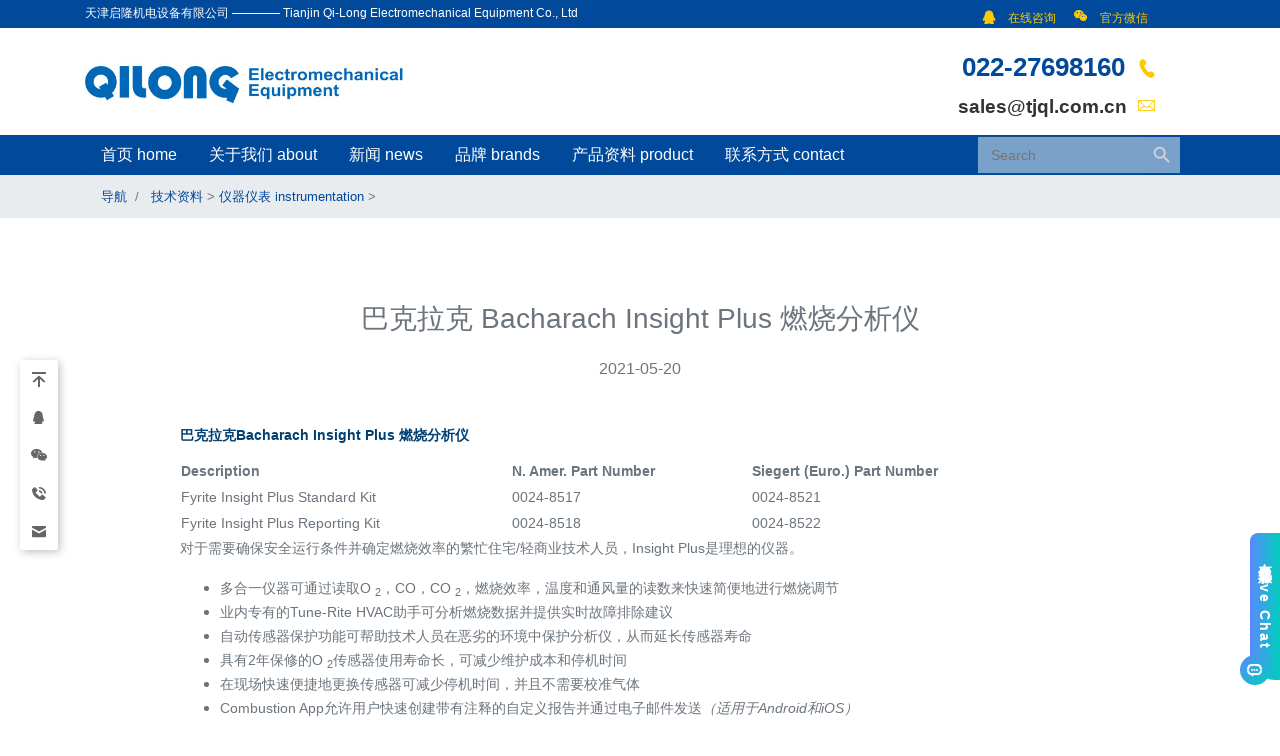

--- FILE ---
content_type: text/html; charset=UTF-8
request_url: https://tjql.com.cn/%E5%B7%B4%E5%85%8B%E6%8B%89%E5%85%8B-bacharach-insight-plus-%E7%87%83%E7%83%A7%E5%88%86%E6%9E%90%E4%BB%AA/
body_size: 10501
content:
<!doctype html>
<html>
<head>
<meta charset="utf-8">
	<meta http-equiv="X-UA-Compatible" content="IE=edge">
	<meta name="viewport" content="width=device-width, initial-scale=1, shrink-to-fit=no">
	<meta name="baidu-site-verification" content="msQXFAZe9k" />
	<title>
	巴克拉克 Bacharach Insight Plus 燃烧分析仪-天津启隆机电设备有限公司    </title>
    <meta name="Description" content="巴克拉克Bacharach Insight Plus 燃烧分析仪



Description
N. Amer. Part Number
Siegert (Euro.) Part Number




Fyrite Insight Plus Standard Kit
0024-85" />    
<link rel="shortcut icon" href="/favicon.ico" type="image/x-icon"> 
<link rel="stylesheet" href="https://cdn.staticfile.org/twitter-bootstrap/4.3.1/css/bootstrap.min.css">
<script src="https://cdn.staticfile.org/jquery/3.2.1/jquery.min.js"></script>
<script src="https://cdn.staticfile.org/popper.js/1.15.0/umd/popper.min.js"></script>
<script src="https://cdn.staticfile.org/twitter-bootstrap/4.3.1/js/bootstrap.min.js"></script>
<link rel="stylesheet" href="https://tjql.com.cn/wp-content/themes/tjql.com.cn/css/iconfont.css">
<link rel="stylesheet" href="https://tjql.com.cn/wp-content/themes/tjql.com.cn/css/swiper.min.css">
<link href="https://tjql.com.cn/wp-content/themes/tjql.com.cn/style.css?v=1.8" rel="stylesheet" />
<style>
  body {
      position: relative; 
  }
</style>
<style id='global-styles-inline-css' type='text/css'>
:root{--wp--preset--aspect-ratio--square: 1;--wp--preset--aspect-ratio--4-3: 4/3;--wp--preset--aspect-ratio--3-4: 3/4;--wp--preset--aspect-ratio--3-2: 3/2;--wp--preset--aspect-ratio--2-3: 2/3;--wp--preset--aspect-ratio--16-9: 16/9;--wp--preset--aspect-ratio--9-16: 9/16;--wp--preset--color--black: #000000;--wp--preset--color--cyan-bluish-gray: #abb8c3;--wp--preset--color--white: #ffffff;--wp--preset--color--pale-pink: #f78da7;--wp--preset--color--vivid-red: #cf2e2e;--wp--preset--color--luminous-vivid-orange: #ff6900;--wp--preset--color--luminous-vivid-amber: #fcb900;--wp--preset--color--light-green-cyan: #7bdcb5;--wp--preset--color--vivid-green-cyan: #00d084;--wp--preset--color--pale-cyan-blue: #8ed1fc;--wp--preset--color--vivid-cyan-blue: #0693e3;--wp--preset--color--vivid-purple: #9b51e0;--wp--preset--gradient--vivid-cyan-blue-to-vivid-purple: linear-gradient(135deg,rgb(6,147,227) 0%,rgb(155,81,224) 100%);--wp--preset--gradient--light-green-cyan-to-vivid-green-cyan: linear-gradient(135deg,rgb(122,220,180) 0%,rgb(0,208,130) 100%);--wp--preset--gradient--luminous-vivid-amber-to-luminous-vivid-orange: linear-gradient(135deg,rgb(252,185,0) 0%,rgb(255,105,0) 100%);--wp--preset--gradient--luminous-vivid-orange-to-vivid-red: linear-gradient(135deg,rgb(255,105,0) 0%,rgb(207,46,46) 100%);--wp--preset--gradient--very-light-gray-to-cyan-bluish-gray: linear-gradient(135deg,rgb(238,238,238) 0%,rgb(169,184,195) 100%);--wp--preset--gradient--cool-to-warm-spectrum: linear-gradient(135deg,rgb(74,234,220) 0%,rgb(151,120,209) 20%,rgb(207,42,186) 40%,rgb(238,44,130) 60%,rgb(251,105,98) 80%,rgb(254,248,76) 100%);--wp--preset--gradient--blush-light-purple: linear-gradient(135deg,rgb(255,206,236) 0%,rgb(152,150,240) 100%);--wp--preset--gradient--blush-bordeaux: linear-gradient(135deg,rgb(254,205,165) 0%,rgb(254,45,45) 50%,rgb(107,0,62) 100%);--wp--preset--gradient--luminous-dusk: linear-gradient(135deg,rgb(255,203,112) 0%,rgb(199,81,192) 50%,rgb(65,88,208) 100%);--wp--preset--gradient--pale-ocean: linear-gradient(135deg,rgb(255,245,203) 0%,rgb(182,227,212) 50%,rgb(51,167,181) 100%);--wp--preset--gradient--electric-grass: linear-gradient(135deg,rgb(202,248,128) 0%,rgb(113,206,126) 100%);--wp--preset--gradient--midnight: linear-gradient(135deg,rgb(2,3,129) 0%,rgb(40,116,252) 100%);--wp--preset--font-size--small: 13px;--wp--preset--font-size--medium: 20px;--wp--preset--font-size--large: 36px;--wp--preset--font-size--x-large: 42px;--wp--preset--spacing--20: 0.44rem;--wp--preset--spacing--30: 0.67rem;--wp--preset--spacing--40: 1rem;--wp--preset--spacing--50: 1.5rem;--wp--preset--spacing--60: 2.25rem;--wp--preset--spacing--70: 3.38rem;--wp--preset--spacing--80: 5.06rem;--wp--preset--shadow--natural: 6px 6px 9px rgba(0, 0, 0, 0.2);--wp--preset--shadow--deep: 12px 12px 50px rgba(0, 0, 0, 0.4);--wp--preset--shadow--sharp: 6px 6px 0px rgba(0, 0, 0, 0.2);--wp--preset--shadow--outlined: 6px 6px 0px -3px rgb(255, 255, 255), 6px 6px rgb(0, 0, 0);--wp--preset--shadow--crisp: 6px 6px 0px rgb(0, 0, 0);}:where(.is-layout-flex){gap: 0.5em;}:where(.is-layout-grid){gap: 0.5em;}body .is-layout-flex{display: flex;}.is-layout-flex{flex-wrap: wrap;align-items: center;}.is-layout-flex > :is(*, div){margin: 0;}body .is-layout-grid{display: grid;}.is-layout-grid > :is(*, div){margin: 0;}:where(.wp-block-columns.is-layout-flex){gap: 2em;}:where(.wp-block-columns.is-layout-grid){gap: 2em;}:where(.wp-block-post-template.is-layout-flex){gap: 1.25em;}:where(.wp-block-post-template.is-layout-grid){gap: 1.25em;}.has-black-color{color: var(--wp--preset--color--black) !important;}.has-cyan-bluish-gray-color{color: var(--wp--preset--color--cyan-bluish-gray) !important;}.has-white-color{color: var(--wp--preset--color--white) !important;}.has-pale-pink-color{color: var(--wp--preset--color--pale-pink) !important;}.has-vivid-red-color{color: var(--wp--preset--color--vivid-red) !important;}.has-luminous-vivid-orange-color{color: var(--wp--preset--color--luminous-vivid-orange) !important;}.has-luminous-vivid-amber-color{color: var(--wp--preset--color--luminous-vivid-amber) !important;}.has-light-green-cyan-color{color: var(--wp--preset--color--light-green-cyan) !important;}.has-vivid-green-cyan-color{color: var(--wp--preset--color--vivid-green-cyan) !important;}.has-pale-cyan-blue-color{color: var(--wp--preset--color--pale-cyan-blue) !important;}.has-vivid-cyan-blue-color{color: var(--wp--preset--color--vivid-cyan-blue) !important;}.has-vivid-purple-color{color: var(--wp--preset--color--vivid-purple) !important;}.has-black-background-color{background-color: var(--wp--preset--color--black) !important;}.has-cyan-bluish-gray-background-color{background-color: var(--wp--preset--color--cyan-bluish-gray) !important;}.has-white-background-color{background-color: var(--wp--preset--color--white) !important;}.has-pale-pink-background-color{background-color: var(--wp--preset--color--pale-pink) !important;}.has-vivid-red-background-color{background-color: var(--wp--preset--color--vivid-red) !important;}.has-luminous-vivid-orange-background-color{background-color: var(--wp--preset--color--luminous-vivid-orange) !important;}.has-luminous-vivid-amber-background-color{background-color: var(--wp--preset--color--luminous-vivid-amber) !important;}.has-light-green-cyan-background-color{background-color: var(--wp--preset--color--light-green-cyan) !important;}.has-vivid-green-cyan-background-color{background-color: var(--wp--preset--color--vivid-green-cyan) !important;}.has-pale-cyan-blue-background-color{background-color: var(--wp--preset--color--pale-cyan-blue) !important;}.has-vivid-cyan-blue-background-color{background-color: var(--wp--preset--color--vivid-cyan-blue) !important;}.has-vivid-purple-background-color{background-color: var(--wp--preset--color--vivid-purple) !important;}.has-black-border-color{border-color: var(--wp--preset--color--black) !important;}.has-cyan-bluish-gray-border-color{border-color: var(--wp--preset--color--cyan-bluish-gray) !important;}.has-white-border-color{border-color: var(--wp--preset--color--white) !important;}.has-pale-pink-border-color{border-color: var(--wp--preset--color--pale-pink) !important;}.has-vivid-red-border-color{border-color: var(--wp--preset--color--vivid-red) !important;}.has-luminous-vivid-orange-border-color{border-color: var(--wp--preset--color--luminous-vivid-orange) !important;}.has-luminous-vivid-amber-border-color{border-color: var(--wp--preset--color--luminous-vivid-amber) !important;}.has-light-green-cyan-border-color{border-color: var(--wp--preset--color--light-green-cyan) !important;}.has-vivid-green-cyan-border-color{border-color: var(--wp--preset--color--vivid-green-cyan) !important;}.has-pale-cyan-blue-border-color{border-color: var(--wp--preset--color--pale-cyan-blue) !important;}.has-vivid-cyan-blue-border-color{border-color: var(--wp--preset--color--vivid-cyan-blue) !important;}.has-vivid-purple-border-color{border-color: var(--wp--preset--color--vivid-purple) !important;}.has-vivid-cyan-blue-to-vivid-purple-gradient-background{background: var(--wp--preset--gradient--vivid-cyan-blue-to-vivid-purple) !important;}.has-light-green-cyan-to-vivid-green-cyan-gradient-background{background: var(--wp--preset--gradient--light-green-cyan-to-vivid-green-cyan) !important;}.has-luminous-vivid-amber-to-luminous-vivid-orange-gradient-background{background: var(--wp--preset--gradient--luminous-vivid-amber-to-luminous-vivid-orange) !important;}.has-luminous-vivid-orange-to-vivid-red-gradient-background{background: var(--wp--preset--gradient--luminous-vivid-orange-to-vivid-red) !important;}.has-very-light-gray-to-cyan-bluish-gray-gradient-background{background: var(--wp--preset--gradient--very-light-gray-to-cyan-bluish-gray) !important;}.has-cool-to-warm-spectrum-gradient-background{background: var(--wp--preset--gradient--cool-to-warm-spectrum) !important;}.has-blush-light-purple-gradient-background{background: var(--wp--preset--gradient--blush-light-purple) !important;}.has-blush-bordeaux-gradient-background{background: var(--wp--preset--gradient--blush-bordeaux) !important;}.has-luminous-dusk-gradient-background{background: var(--wp--preset--gradient--luminous-dusk) !important;}.has-pale-ocean-gradient-background{background: var(--wp--preset--gradient--pale-ocean) !important;}.has-electric-grass-gradient-background{background: var(--wp--preset--gradient--electric-grass) !important;}.has-midnight-gradient-background{background: var(--wp--preset--gradient--midnight) !important;}.has-small-font-size{font-size: var(--wp--preset--font-size--small) !important;}.has-medium-font-size{font-size: var(--wp--preset--font-size--medium) !important;}.has-large-font-size{font-size: var(--wp--preset--font-size--large) !important;}.has-x-large-font-size{font-size: var(--wp--preset--font-size--x-large) !important;}
/*# sourceURL=global-styles-inline-css */
</style>
</head>
<meta name='robots' content='max-image-preview:large' />
<style id='wp-img-auto-sizes-contain-inline-css' type='text/css'>
img:is([sizes=auto i],[sizes^="auto," i]){contain-intrinsic-size:3000px 1500px}
/*# sourceURL=wp-img-auto-sizes-contain-inline-css */
</style>
<style id='wp-block-library-inline-css' type='text/css'>
:root{--wp-block-synced-color:#7a00df;--wp-block-synced-color--rgb:122,0,223;--wp-bound-block-color:var(--wp-block-synced-color);--wp-editor-canvas-background:#ddd;--wp-admin-theme-color:#007cba;--wp-admin-theme-color--rgb:0,124,186;--wp-admin-theme-color-darker-10:#006ba1;--wp-admin-theme-color-darker-10--rgb:0,107,160.5;--wp-admin-theme-color-darker-20:#005a87;--wp-admin-theme-color-darker-20--rgb:0,90,135;--wp-admin-border-width-focus:2px}@media (min-resolution:192dpi){:root{--wp-admin-border-width-focus:1.5px}}.wp-element-button{cursor:pointer}:root .has-very-light-gray-background-color{background-color:#eee}:root .has-very-dark-gray-background-color{background-color:#313131}:root .has-very-light-gray-color{color:#eee}:root .has-very-dark-gray-color{color:#313131}:root .has-vivid-green-cyan-to-vivid-cyan-blue-gradient-background{background:linear-gradient(135deg,#00d084,#0693e3)}:root .has-purple-crush-gradient-background{background:linear-gradient(135deg,#34e2e4,#4721fb 50%,#ab1dfe)}:root .has-hazy-dawn-gradient-background{background:linear-gradient(135deg,#faaca8,#dad0ec)}:root .has-subdued-olive-gradient-background{background:linear-gradient(135deg,#fafae1,#67a671)}:root .has-atomic-cream-gradient-background{background:linear-gradient(135deg,#fdd79a,#004a59)}:root .has-nightshade-gradient-background{background:linear-gradient(135deg,#330968,#31cdcf)}:root .has-midnight-gradient-background{background:linear-gradient(135deg,#020381,#2874fc)}:root{--wp--preset--font-size--normal:16px;--wp--preset--font-size--huge:42px}.has-regular-font-size{font-size:1em}.has-larger-font-size{font-size:2.625em}.has-normal-font-size{font-size:var(--wp--preset--font-size--normal)}.has-huge-font-size{font-size:var(--wp--preset--font-size--huge)}.has-text-align-center{text-align:center}.has-text-align-left{text-align:left}.has-text-align-right{text-align:right}.has-fit-text{white-space:nowrap!important}#end-resizable-editor-section{display:none}.aligncenter{clear:both}.items-justified-left{justify-content:flex-start}.items-justified-center{justify-content:center}.items-justified-right{justify-content:flex-end}.items-justified-space-between{justify-content:space-between}.screen-reader-text{border:0;clip-path:inset(50%);height:1px;margin:-1px;overflow:hidden;padding:0;position:absolute;width:1px;word-wrap:normal!important}.screen-reader-text:focus{background-color:#ddd;clip-path:none;color:#444;display:block;font-size:1em;height:auto;left:5px;line-height:normal;padding:15px 23px 14px;text-decoration:none;top:5px;width:auto;z-index:100000}html :where(.has-border-color){border-style:solid}html :where([style*=border-top-color]){border-top-style:solid}html :where([style*=border-right-color]){border-right-style:solid}html :where([style*=border-bottom-color]){border-bottom-style:solid}html :where([style*=border-left-color]){border-left-style:solid}html :where([style*=border-width]){border-style:solid}html :where([style*=border-top-width]){border-top-style:solid}html :where([style*=border-right-width]){border-right-style:solid}html :where([style*=border-bottom-width]){border-bottom-style:solid}html :where([style*=border-left-width]){border-left-style:solid}html :where(img[class*=wp-image-]){height:auto;max-width:100%}:where(figure){margin:0 0 1em}html :where(.is-position-sticky){--wp-admin--admin-bar--position-offset:var(--wp-admin--admin-bar--height,0px)}@media screen and (max-width:600px){html :where(.is-position-sticky){--wp-admin--admin-bar--position-offset:0px}}
/*wp_block_styles_on_demand_placeholder:697e212792608*/
/*# sourceURL=wp-block-library-inline-css */
</style>
<style id='classic-theme-styles-inline-css' type='text/css'>
/*! This file is auto-generated */
.wp-block-button__link{color:#fff;background-color:#32373c;border-radius:9999px;box-shadow:none;text-decoration:none;padding:calc(.667em + 2px) calc(1.333em + 2px);font-size:1.125em}.wp-block-file__button{background:#32373c;color:#fff;text-decoration:none}
/*# sourceURL=/wp-includes/css/classic-themes.min.css */
</style>
<link rel='stylesheet' id='ivory-search-styles-css' href='https://tjql.com.cn/wp-content/plugins/add-search-to-menu/public/css/ivory-search.min.css?ver=5.5.6' type='text/css' media='all' />
<link rel='stylesheet' id='wb-ocw-css-css' href='https://tjql.com.cn/wp-content/plugins/online-contact-widget/assets/wbp_contact.css?ver=1.1.0' type='text/css' media='all' />
<style id='wb-ocw-css-inline-css' type='text/css'>
.tool-bar{display: none!important;}.dark-mode{--ocw-head-bg-color: #222; --ocw-head-fcolor: #eee; --wb-bfc: #eee; --wb-bgc: #222; --wb-bgcl: #333; --wb-wk: #666;}
/*# sourceURL=wb-ocw-css-inline-css */
</style>
<script type="text/javascript" src="https://tjql.com.cn/wp-includes/js/jquery/jquery.min.js?ver=3.7.1" id="jquery-core-js"></script>
<script type="text/javascript" src="https://tjql.com.cn/wp-includes/js/jquery/jquery-migrate.min.js?ver=3.4.1" id="jquery-migrate-js"></script>
<link rel="canonical" href="https://tjql.com.cn/%e5%b7%b4%e5%85%8b%e6%8b%89%e5%85%8b-bacharach-insight-plus-%e7%87%83%e7%83%a7%e5%88%86%e6%9e%90%e4%bb%aa/" />
			<style type="text/css">
					.is-form-id-7268 .is-search-submit:focus,
			.is-form-id-7268 .is-search-submit:hover,
			.is-form-id-7268 .is-search-submit,
            .is-form-id-7268 .is-search-icon {
			color: #d3d3d3 !important;            background-color: #79a1c9 !important;            border-color: #79a1c9 !important;			}
                        	.is-form-id-7268 .is-search-submit path {
					fill: #d3d3d3 !important;            	}
            			.is-form-style-1.is-form-id-7268 .is-search-input:focus,
			.is-form-style-1.is-form-id-7268 .is-search-input:hover,
			.is-form-style-1.is-form-id-7268 .is-search-input,
			.is-form-style-2.is-form-id-7268 .is-search-input:focus,
			.is-form-style-2.is-form-id-7268 .is-search-input:hover,
			.is-form-style-2.is-form-id-7268 .is-search-input,
			.is-form-style-3.is-form-id-7268 .is-search-input:focus,
			.is-form-style-3.is-form-id-7268 .is-search-input:hover,
			.is-form-style-3.is-form-id-7268 .is-search-input,
			.is-form-id-7268 .is-search-input:focus,
			.is-form-id-7268 .is-search-input:hover,
			.is-form-id-7268 .is-search-input {
                                                                border-color: #79a1c9 !important;                                background-color: #79a1c9 !important;			}
                        			</style>
		<body data-spy="scroll" data-target=".navbar" data-offset="50" nmousemove=/HideMenu()/ oncontextmenu="return false" ondragstart="return false" onselectstart ="return false" onselect="document.selection.empty()" oncopy="document.selection.empty()" onbeforecopy="return false" onmouseup="document.selection.empty()">
<div class="navbar fixed-top" style="margin:0;padding:0;background-color: #fff; z-index: 400;">
	<div class="hidden-xs hidden-sm nav-top topline pt-1">
        <div class="container">
          <div class="row"  style="width:99%;">
            <div class="col">
				天津启隆机电设备有限公司 ———— Tianjin Qi-Long Electromechanical Equipment Co., Ltd
            </div>
            
            <div class="my-2 my-lg-0 mr-2 d-none d-md-block">					  
				<div class="nav-item dropdown" style="display:inline-block;">
                            <a class="dropdown-toggle" href="#" id="navbarDropdown2" role="button" data-toggle="dropdown">
								<span style="color:#fdc900"><i class="iconfont icon-qq mr-2"></i> 在线咨询</span>
                            </a>
                            <div class="dropdown-menu mt-0" aria-labelledby="navbarDropdown2" style="font-size:.8rem;font-family: 'arial black',sans-serif;text-align: center;">
                                <a href="http://wpa.qq.com/msgrd?v=3&uin=157808591&site=qq&menu=yes">销售：157808591</a>
<div class="dropdown-divider"></div>
<a href="http://wpa.qq.com/msgrd?v=3&uin=2732859343&site=qq&menu=yes">销售：2732859343</a>
<div class="dropdown-divider"></div>                            </div>
                        </div>
                        
                  <div class="nav-item dropdown" style="display:inline-block;">
                            <a class="dropdown-toggle" href="#" id="navbarDropdown3" role="button" data-toggle="dropdown">
                                <span style="color:#fdc900"><i class="iconfont icon-weixin mr-2"></i> 官方微信</span>
                            </a>
                            <div class="dropdown-menu mt-0" aria-labelledby="navbarDropdown3">
                               <img src="https://tjql.com.cn/wp-content/uploads/2024/02/966378774.jpg" style="width:200px;">
                            </div>
                        </div>
           
           
           
            </div>
          </div>
        </div>
      </div>
      <div class="container">
			  <div class="row" style="width:100%;">
				  <div class="logo col"><a href="/" title="天津启隆机电设备有限公司"><img src="https://tjql.com.cn/wp-content/uploads/2020/06/logo.jpg" alt="天津启隆机电设备有限公司"></a></div>
				  <div class="col  d-none d-md-block"></div>
			   	  <div class="col text-right d-none d-md-block topinfo">
				   	<p style="font-size:1.6rem;font-family: 'arial black',sans-serif;color:#00499b;"> 022-27698160  <i class="iconfont icon-dianhua mr-2"></i></p>
					<p> sales@tjql.com.cn  <i class="iconfont icon-youjian mr-2"></i></p>
				  </div>
		  </div>
	</div>
	<header class="main-header"> 
      <div class="container">
		 <nav class="navbar navbar-expand-md navbar-dark">
			  <button class="navbar-toggler" type="button" data-toggle="collapse" data-target="#collapsibleNavbar">
				<span class="navbar-toggler-icon"></span>
			  </button>
			  
			  
			   <div id="collapsibleNavbar" class="collapse navbar-collapse"><ul id="menu-%e9%a6%96%e9%a1%b5%e9%a1%b6%e7%ab%af%e5%af%bc%e8%88%aa" class="navbar-nav"><li id="menu-item-9"><a href="/" class="nav-link">首页 home</a></li>
<li id="menu-item-7"><a href="https://tjql.com.cn/about/" class="nav-link">关于我们 about</a></li>
<li id="menu-item-38"><a href="https://tjql.com.cn/news/" class="nav-link">新闻 news</a></li>
<li id="menu-item-180"><a href="https://tjql.com.cn/category/brand/" class="nav-link">品牌 brands</a></li>
<li id="menu-item-181"><a href="https://tjql.com.cn/category/data/other-data/" class="nav-link">产品资料 product</a></li>
<li id="menu-item-45"><a href="https://tjql.com.cn/contact/" class="nav-link">联系方式 contact</a></li>
</ul></div>
			  <div class="col-lg-3 col-md-5 search">
			      
			   <form  class="is-search-form is-form-style is-form-style-3 is-form-id-7268 " action="https://tjql.com.cn/" method="get" role="search" ><label for="is-search-input-7268"><span class="is-screen-reader-text">Search for:</span><input  type="search" id="is-search-input-7268" name="s" value="" class="is-search-input" placeholder="Search" autocomplete=off /></label><button type="submit" class="is-search-submit"><span class="is-screen-reader-text">搜索按钮</span><span class="is-search-icon"><svg focusable="false" aria-label="搜索" xmlns="http://www.w3.org/2000/svg" viewBox="0 0 24 24" width="24px"><path d="M15.5 14h-.79l-.28-.27C15.41 12.59 16 11.11 16 9.5 16 5.91 13.09 3 9.5 3S3 5.91 3 9.5 5.91 16 9.5 16c1.61 0 3.09-.59 4.23-1.57l.27.28v.79l5 4.99L20.49 19l-4.99-5zm-6 0C7.01 14 5 11.99 5 9.5S7.01 5 9.5 5 14 7.01 14 9.5 11.99 14 9.5 14z"></path></svg></span></button><input type="hidden" name="id" value="7268" /></form>			      
						<!-- <form action="https://tjql.com.cn/" class="search-form form-inline" role="search" method="get" id="searchform">
						
						<button type="submit" title="Submit your search query." class="searchbox__submit">
				   		<span class="iconfont icon-sousuo" style="color:#b5cad8;font-size: 0.75em;"></span>
					   </button>
						<input name="s" id="s" class="form-control" placeholder="Search" value="" type="text">
						</form> -->
					</div>
			</nav>
		  </div>
		</header>
</div>	
<section class="wt-section" style="background-color: #e9ecef;margin:0;padding:0;font-size:.8rem;">
	<div class="container">
		 <ol class="breadcrumb mb-0">
		  <li class="breadcrumb-item">导航</li>
		  <li class="breadcrumb-item active"> <a href="https://tjql.com.cn/category/data/">技术资料</a> &gt; <a href="https://tjql.com.cn/category/data/instrumentation/">仪器仪表 instrumentation</a> &gt; </li>
		</ol>
	</div>
</section>
  
<section class="wt-section" style="margin-bottom:2.5rem;color:#6c757d!important;">
    <div class="container">
        <div class="row justify-content-md-center text-left">
            <div class="col-md-10 aos-init aos-animate" style="word-wrap:break-word;">
                <h3 class="mb-md-4 text-center">巴克拉克 Bacharach Insight Plus 燃烧分析仪</h3>
                <h6 class="mb-4  text-center font-weight-normal">2021-05-20</h6>
                <p class="text-muted">
                                               <h1 class="product_title entry-title"><span style="font-family: arial, helvetica, sans-serif; font-size: 14px;">巴克拉克Bacharach Insight Plus 燃烧分析仪</span></h1>
<table style="width: 96.3305%;">
<thead>
<tr>
<th style="width: 37.2662%; text-align: left;"><span style="font-family: arial, helvetica, sans-serif; font-size: 14px;">Description</span></th>
<th style="width: 27.1942%; text-align: left;"><span style="font-family: arial, helvetica, sans-serif; font-size: 14px;">N. Amer. Part Number</span></th>
<th style="width: 37.4843%; text-align: left;"><span style="font-family: arial, helvetica, sans-serif; font-size: 14px;">Siegert (Euro.) Part Number</span></th>
</tr>
</thead>
<tbody>
<tr>
<td style="width: 37.2662%;"><span style="font-family: arial, helvetica, sans-serif; font-size: 14px;">Fyrite</span><span style="font-family: arial, helvetica, sans-serif; font-size: 14px;"> <span style="font-size: 14px;">Insight </span><span style="font-size: 14px;">Plus Standard Kit</span></span></td>
<td style="width: 27.1942%;"><span style="font-family: arial, helvetica, sans-serif; font-size: 14px;">0024-8517</span></td>
<td style="width: 37.4843%;"><span style="font-family: arial, helvetica, sans-serif; font-size: 14px;">0024-8521</span></td>
</tr>
<tr>
<td style="width: 37.2662%;"><span style="font-family: arial, helvetica, sans-serif; font-size: 14px;">Fyrite</span><span style="font-family: arial, helvetica, sans-serif; font-size: 14px;"> <span style="font-size: 14px;">Insight </span><span style="font-size: 14px;">Plus Reporting Kit</span></span></td>
<td style="width: 27.1942%;"><span style="font-family: arial, helvetica, sans-serif; font-size: 14px;">0024-8518</span></td>
<td style="width: 37.4843%;"><span style="font-family: arial, helvetica, sans-serif; font-size: 14px;">0024-8522</span></td>
</tr>
</tbody>
</table>
<p><span style="font-family: arial, helvetica, sans-serif; font-size: 14px;">对于需要确保安全运行条件并确定燃烧效率的繁忙住宅/轻商业技术人员，Insight Plus是理想的仪器。</span></p>
<ul>
<li><span style="font-family: arial, helvetica, sans-serif; font-size: 14px;">多合一仪器可通过读取O <sub>2</sub>，CO，CO <sub>2</sub>，燃烧效率，温度和通风量的读数来快速简便地进行燃烧调节</span></li>
<li><span style="font-family: arial, helvetica, sans-serif; font-size: 14px;">业内专有的Tune-Rite HVAC助手可分析燃烧数据并提供实时故障排除建议<em><br />
</em></span></li>
<li><span style="font-family: arial, helvetica, sans-serif; font-size: 14px;">自动传感器保护功能可帮助技术人员在恶劣的环境中保护分析仪，从而延长传感器寿命</span></li>
<li><span style="font-family: arial, helvetica, sans-serif; font-size: 14px;">具有2年保修的O <sub>2</sub>传感器使用寿命长，可减少维护成本和停机时间</span></li>
<li><span style="font-family: arial, helvetica, sans-serif; font-size: 14px;">在现场快速便捷地更换传感器可减少停机时间，并且不需要校准气体</span></li>
<li><span style="font-family: arial, helvetica, sans-serif; font-size: 14px;">Combustion App允许用户快速创建带有注释的自定义报告并通过电子邮件发送<em>（适用于Android和iOS）</em></span></li>
</ul>
<p><span style="font-family: arial, helvetica, sans-serif; font-size: 14px;">在Insight 加上包括用于氧气传感器<em>（O <sub>2</sub>）</em>和一氧化碳<em>（CO） </em>，它包括一个内置的NO <sub>X</sub>过滤器。可以使用预先校准的传感器在现场更换CO传感器，而无需停机。根据所安装的传感器，O <sub>2</sub>传感器的保修期为2或3年。O <sub>2</sub>传感器可现场更换，不需要校准。在Insight Plus会计算像效率值，CO <sub>2</sub> 和CO的空气自由地有效，准确地帮助监测燃烧过程。</span></p>
<table style="width: 100%; height: 531px;">
<tbody>
<tr style="height: 23px;">
<td class="col-label" style="height: 23px;"><span style="font-family: arial, helvetica, sans-serif; font-size: 14px;"><strong>传感器：</strong></span></td>
<td style="height: 23px;"><span style="font-family: arial, helvetica, sans-serif; font-size: 14px;">最多2个</span></td>
</tr>
<tr style="height: 23px;">
<td class="col-label" style="height: 23px;"><span style="font-family: arial, helvetica, sans-serif; font-size: 14px;"><strong>测量范围：</strong></span></td>
<td style="height: 23px;"><span style="font-family: arial, helvetica, sans-serif; font-size: 14px;">O2 0至20.9％，CO 0-4000 ppm</span></td>
</tr>
<tr style="height: 23px;">
<td class="col-label" style="height: 23px;"><span style="font-family: arial, helvetica, sans-serif; font-size: 14px;"><strong>烟囱温度：</strong></span></td>
<td style="height: 23px;"><span style="font-family: arial, helvetica, sans-serif; font-size: 14px;">-20至650°C（-4至1202°F）</span></td>
</tr>
<tr style="height: 23px;">
<td class="col-label" style="height: 23px;"><span style="font-family: arial, helvetica, sans-serif; font-size: 14px;"><strong>吃水/压差：</strong></span></td>
<td style="height: 23px;"><span style="font-family: arial, helvetica, sans-serif; font-size: 14px;">±40英寸水柱（±10毫巴）</span></td>
</tr>
<tr style="height: 23px;">
<td class="col-label" style="height: 23px;"><span style="font-family: arial, helvetica, sans-serif; font-size: 14px;"><strong>用户界面：</strong></span></td>
<td style="height: 23px;"><span style="font-family: arial, helvetica, sans-serif; font-size: 14px;">彩色LCD带背光</span></td>
</tr>
<tr style="height: 23px;">
<td class="col-label" style="height: 23px;"><span style="font-family: arial, helvetica, sans-serif; font-size: 14px;"><strong>显示屏尺寸：</strong></span></td>
<td style="height: 23px;"><span style="font-family: arial, helvetica, sans-serif; font-size: 14px;">2.8英寸（72毫米）</span></td>
</tr>
<tr style="height: 23px;">
<td class="col-label" style="height: 23px;"><span style="font-family: arial, helvetica, sans-serif; font-size: 14px;"><strong>力量：</strong></span></td>
<td style="height: 23px;"><span style="font-family: arial, helvetica, sans-serif; font-size: 14px;">4×碱性电池</span></td>
</tr>
<tr style="height: 23px;">
<td class="col-label" style="height: 23px;"><span style="font-family: arial, helvetica, sans-serif; font-size: 14px;"><strong>运行：</strong></span></td>
<td style="height: 23px;"><span style="font-family: arial, helvetica, sans-serif; font-size: 14px;">15小时（碱性电池）</span></td>
</tr>
<tr style="height: 23px;">
<td class="col-label" style="height: 23px;"><span style="font-family: arial, helvetica, sans-serif; font-size: 14px;"><strong>热身时间：</strong></span></td>
<td style="height: 23px;"><span style="font-family: arial, helvetica, sans-serif; font-size: 14px;">30至60秒</span></td>
</tr>
<tr style="height: 23px;">
<td class="col-label" style="height: 23px;"><span style="font-family: arial, helvetica, sans-serif; font-size: 14px;"><strong>数字通讯：</strong></span></td>
<td style="height: 23px;"><span style="font-family: arial, helvetica, sans-serif; font-size: 14px;">USB 2.0（mini-B），IrDA</span></td>
</tr>
<tr style="height: 23px;">
<td class="col-label" style="height: 23px;"><span style="font-family: arial, helvetica, sans-serif; font-size: 14px;"><strong>环境温度：</strong></span></td>
<td style="height: 23px;"><span style="font-family: arial, helvetica, sans-serif; font-size: 14px;">-23至113°F（-5至45°C）</span></td>
</tr>
<tr style="height: 23px;">
<td class="col-label" style="height: 23px;"><span style="font-family: arial, helvetica, sans-serif; font-size: 14px;"><strong>湿度：</strong></span></td>
<td style="height: 23px;"><span style="font-family: arial, helvetica, sans-serif; font-size: 14px;">相对湿度15至90％（非冷凝）</span></td>
</tr>
<tr style="height: 23px;">
<td class="col-label" style="height: 23px;"><span style="font-family: arial, helvetica, sans-serif; font-size: 14px;"><strong>高度：</strong></span></td>
<td style="height: 23px;"><span style="font-family: arial, helvetica, sans-serif; font-size: 14px;">1个ATM±10％</span></td>
</tr>
<tr style="height: 47px;">
<td class="col-label" style="height: 47px;"><span style="font-family: arial, helvetica, sans-serif; font-size: 14px;"><strong>产品尺寸（长×宽×高）：</strong></span></td>
<td style="height: 47px;"><span style="font-family: arial, helvetica, sans-serif; font-size: 14px;">8英寸×3.6英寸×2.3英寸（20.3×9.1×5.8厘米）</span></td>
</tr>
<tr style="height: 23px;">
<td class="col-label" style="height: 23px;"><span style="font-family: arial, helvetica, sans-serif; font-size: 14px;"><strong>产品重量：</strong></span></td>
<td style="height: 23px;"><span style="font-family: arial, helvetica, sans-serif; font-size: 14px;">1磅（0.45千克），包括电池</span></td>
</tr>
<tr style="height: 47px;">
<td class="col-label" style="height: 47px;"><span style="font-family: arial, helvetica, sans-serif; font-size: 14px;"><strong>燃料方程式：</strong></span></td>
<td style="height: 47px;"><span style="font-family: arial, helvetica, sans-serif; font-size: 14px;">天然气，煤炭，石油2/4/6，木材，煤油，丙烷，丁烷，LPG，B5，KOKS，LEG，生物燃料，+ 2种可选的定制燃料</span></td>
</tr>
<tr style="height: 23px;">
<td class="col-label" style="height: 23px;"><span style="font-family: arial, helvetica, sans-serif; font-size: 14px;"><strong>认证：</strong></span></td>
<td style="height: 23px;"><span style="font-family: arial, helvetica, sans-serif; font-size: 14px;">CE，EN 50379-1，EN 50379-3</span></td>
</tr>
<tr style="height: 23px;">
<td class="col-label" style="height: 23px;"><span style="font-family: arial, helvetica, sans-serif; font-size: 14px;"><strong>内部存储器：</strong></span></td>
<td style="height: 23px;"><span style="font-family: arial, helvetica, sans-serif; font-size: 14px;">100条记录</span></td>
</tr>
<tr style="height: 23px;">
<td class="col-label" style="height: 23px;"> </td>
<td style="height: 23px;"> </td>
</tr>
<tr style="height: 23px;">
<td class="col-label" style="height: 23px;"><span style="font-family: arial, helvetica, sans-serif; font-size: 14px;"><strong>打印机：</strong></span></td>
<td style="height: 23px;"><span style="font-family: arial, helvetica, sans-serif; font-size: 14px;">IrDA +蓝牙打印机（可选）</span></td>
</tr>
<tr style="height: 23px;">
<td class="col-label" style="height: 23px;"><span style="font-family: arial, helvetica, sans-serif; font-size: 14px;"><strong>原产地：</strong></span></td>
<td style="height: 23px;"><span style="font-family: arial, helvetica, sans-serif; font-size: 14px;">美国</span></td>
</tr>
</tbody>
</table>
<p><span style="font-family: arial, helvetica, sans-serif; font-size: 14px;"><img decoding="async" src="https://www.mybacharach.com/wp-content/uploads/2020/07/featured-fyrite-insight-plus-combustion-analyzer-with-mobile-app.jpg" /></span></p>
                                           </p>
                   
                   
            </div>
        </div>
    </div>
</section>
<footer class="wt-section bg-dark main-footer pt-2" style="color:white;font-size:.8rem;">
	<div class="container">
		<div class="row copyright mb-2">
			<div class="col text-left">Tjql.com.cn © All Rights Reserved</div>
			<div class="col text-right"><a href="https://beian.miit.gov.cn/" target="_blank">津ICP备13000470号-1</a></div> 
		</div> 
	</div>
</footer>
<script type="speculationrules">
{"prefetch":[{"source":"document","where":{"and":[{"href_matches":"/*"},{"not":{"href_matches":["/wp-*.php","/wp-admin/*","/wp-content/uploads/*","/wp-content/*","/wp-content/plugins/*","/wp-content/themes/tjql.com.cn/*","/*\\?(.+)"]}},{"not":{"selector_matches":"a[rel~=\"nofollow\"]"}},{"not":{"selector_matches":".no-prefetch, .no-prefetch a"}}]},"eagerness":"conservative"}]}
</script>
<div class="wb-ocw plugin-pc lc" id="OCW_Wp">
      <div class="ocw-el-item backtop">
      <span class="ocw-btn-item" title="返回顶部">
        <svg class="ocw-wb-icon ocw-backtop">
          <use xlink:href="#ocw-backtop"></use>
        </svg>
      </span>

      
          </div>

      <div class="ocw-el-item qq">
      <span class="ocw-btn-item" title="QQ客服">
        <svg class="ocw-wb-icon ocw-qq">
          <use xlink:href="#ocw-qq"></use>
        </svg>
      </span>

              <div class="ocw-el-more">
          <div class="ocw-more-inner">
            
              <div class="ocw-more-item">
                
                
                  <svg class="ocw-wb-icon ocw-qq">
                    <use xlink:href="#ocw-qq"></use>
                  </svg>
                  <div class="ocw-p ocw-label"></div>
                  <div class="ocw-p">
                    <a class="ocw-link" target="_blank"  href="http://wpa.qq.com/msgrd?v=3&uin=157808591&site=qq&menu=yes" rel="nofollow">
                      157808591                    </a>
                  </div>

                              </div>
                      </div>
        </div>
      
          </div>

      <div class="ocw-el-item wx">
      <span class="ocw-btn-item" title="关注我们">
        <svg class="ocw-wb-icon ocw-wx">
          <use xlink:href="#ocw-wx"></use>
        </svg>
      </span>

              <div class="ocw-el-more">
          <div class="ocw-more-inner">
            
              <div class="ocw-more-item">
                                  <div class="wx-inner">
                    <img class="qr-img" src="https://tjql.com.cn/wp-content/uploads/2024/02/966378774.jpg">
                    <div class="wx-text"></div>
                  </div>
                
                </div>          </div>
        </div>
      
          </div>

      <div class="ocw-el-item tel">
      <span class="ocw-btn-item" title="电话联系">
        <svg class="ocw-wb-icon ocw-tel">
          <use xlink:href="#ocw-tel"></use>
        </svg>
      </span>

              <div class="ocw-el-more">
          <div class="ocw-more-inner">
            
              <div class="ocw-more-item">
                
                
                  <svg class="ocw-wb-icon ocw-tel">
                    <use xlink:href="#ocw-tel"></use>
                  </svg>
                  <div class="ocw-p ocw-label"></div>
                  <div class="ocw-p">
                    <a class="ocw-link" target="_blank"  href="tel:022-27698160 " rel="nofollow">
                      022-27698160                    </a>
                  </div>

                              </div>
            
              <div class="ocw-more-item">
                
                
                  <svg class="ocw-wb-icon ocw-tel">
                    <use xlink:href="#ocw-tel"></use>
                  </svg>
                  <div class="ocw-p ocw-label"></div>
                  <div class="ocw-p">
                    <a class="ocw-link" target="_blank"  href="tel:18602688560 " rel="nofollow">
                      18602688560                    </a>
                  </div>

                              </div>
                      </div>
        </div>
      
          </div>

      <div class="ocw-el-item email">
      <span class="ocw-btn-item" title="电子邮件">
        <svg class="ocw-wb-icon ocw-email">
          <use xlink:href="#ocw-email"></use>
        </svg>
      </span>

              <div class="ocw-el-more">
          <div class="ocw-more-inner">
            
              <div class="ocw-more-item">
                
                
                  <svg class="ocw-wb-icon ocw-email">
                    <use xlink:href="#ocw-email"></use>
                  </svg>
                  <div class="ocw-p ocw-label">国内销售</div>
                  <div class="ocw-p">
                    <a class="ocw-link" target="_blank"  href="mailto:sales@tjql.com.cn " rel="nofollow">
                      sales@tjql.com.cn                    </a>
                  </div>

                              </div>
            
              <div class="ocw-more-item">
                
                
                  <svg class="ocw-wb-icon ocw-email">
                    <use xlink:href="#ocw-email"></use>
                  </svg>
                  <div class="ocw-p ocw-label">International sales</div>
                  <div class="ocw-p">
                    <a class="ocw-link" target="_blank"  href="mailto:international@tjql.com.cn " rel="nofollow">
                      international@tjql.com.cn                    </a>
                  </div>

                              </div>
                      </div>
        </div>
      
          </div>

  </div><script type="text/javascript" id="wb-ocw-js-before">
/* <![CDATA[ */
 var wb_ocw_cnf={"_wb_ocw_ajax_nonce":"2845f8f04d","ajax_url":"https:\/\/tjql.com.cn\/wp-admin\/admin-ajax.php","pd_version":"1.1.0","is_pro":0,"captcha_type":"base","home_url":"https:\/\/tjql.com.cn","dir":"https:\/\/tjql.com.cn\/wp-content\/plugins\/online-contact-widget\/","ver":"1.1.0","locale":"zh_CN","anim_interval":"5","active_mode":"0"};
 var wb_i18n_ocw={"tips_copy_wx":"微信号已复制","new_enquire_label_name":"姓名：","new_enquire_label_contact_type":"联系方式：","new_enquire_label_type":"咨询类型：","new_enquire_label_message":"咨询内容：","toast_email_format":"请输入正确格式的邮箱地址","toast_phone_format":"请输入正确格式的11位手机号","toast_msg_lenght_limt":"咨询内容过长，可简单描述，我们联系您进一步沟通。","grecaptcha_fail_tips":"智能验证不通过，若有疑问可联系站点管理员。","grecaptcha_fail_tips2":"智能验证异常，请联系站点管理员。"};
//# sourceURL=wb-ocw-js-before
/* ]]> */
</script>
<script type="text/javascript" src="https://tjql.com.cn/wp-content/plugins/online-contact-widget/assets/wbp_front.js?ver=1.1.0" id="wb-ocw-js"></script>
<script type="text/javascript" src="https://assets.salesmartly.com/js/project_170599_176562_1731817337.js?ver=1.2.1" id="salesmartly-chat-js"></script>
<script type="text/javascript" id="ivory-search-scripts-js-extra">
/* <![CDATA[ */
var IvorySearchVars = {"is_analytics_enabled":"1"};
//# sourceURL=ivory-search-scripts-js-extra
/* ]]> */
</script>
<script type="text/javascript" src="https://tjql.com.cn/wp-content/plugins/add-search-to-menu/public/js/ivory-search.min.js?ver=5.5.6" id="ivory-search-scripts-js"></script>
</body>
</html>

--- FILE ---
content_type: text/css
request_url: https://tjql.com.cn/wp-content/themes/tjql.com.cn/style.css?v=1.8
body_size: 2221
content:
@charset "UTF-8";
/*
Theme Name: tjql.com.cn
Theme URI: http://tjql.com.cn
Author: enumen.com
Author URI: http://www.enumen.com
Description: greenhouse.
Version: 1.0.0
License: GNU General Public License v2 or later
License URI: http://www.gnu.org/licenses/gpl-2.0.html
 */
 
html {
margin:0;
padding:0;
}

/**
 * Remove default margin.
 */
body {
  margin: 0;
  padding-top: 175px;
}

/* HTML5 display definitions
   ========================================================================== */
/**
 * Correct `block` display not defined for any HTML5 element in IE 8/9.
 * Correct `block` display not defined for `details` or `summary` in IE 10/11
 * and Firefox.
 * Correct `block` display not defined for `main` in IE 11.
 */
article,
aside,
details,
figcaption,
figure,
footer,
header,
hgroup,
main,
menu,
nav,
section,
summary {
  display: block;
}

/**
 * 1. Correct `inline-block` display not defined in IE 8/9.
 * 2. Normalize vertical alignment of `progress` in Chrome, Firefox, and Opera.
 */
audio,
canvas,
progress,
video {
  display: inline-block;
  /* 1 */
  vertical-align: baseline;
  /* 2 */
}

/**
 * Prevent modern browsers from displaying `audio` without controls.
 * Remove excess height in iOS 5 devices.
 */
audio:not([controls]) {
  display: none;
  height: 0;
}

/**
 * Address `[hidden]` styling not present in IE 8/9/10.
 * Hide the `template` element in IE 8/9/11, Safari, and Firefox < 22.
 */
[hidden],
template {
  display: none;
}


h1, h2 {
    font-family: 'Archivo Black', sans-serif;
    font-weight: bolder;
    color: #014073;
}
a{color:#00499b;}
a:hover{color:#fdc900;text-decoration: none;}
h4 span{font-size:.9rem;position: absolute; right: 10px;top:10px; color: #bdc3be;font-weight:500;}
.topline{background-color: #00499b;color:#fff;font-size: 12px;width:100%;}
.topinfo{color:#333;font-weight:600;padding-top: 15px;font-size: 1.2rem;}
.topinfo a{color:#333;}
.topinfo i{color:#fdc900;font-size: 1.25rem;margin-left:5px;font-weight:500;}
.topinfo p{margin:5px 0 5px 0;}
.logo{    margin: 30px 0 ;}
.logo img {
    display: inline;
    max-width: 100%;
}

header.main-header {
    background: #00499b;
    width: 100%;
}

.search {
    margin: 0;
	width:180px;
	padding-left: 60px;
}
.pull-right {
    float: right;
}
.searchbox__submit {
    position: absolute;
    top: 0;
    margin: 0 0 0 60px;
    border: 0;
    border-radius: 16px 0 0 16px;
    background-color: rgba(69,142,225,0);
    padding: 0;
    width: 32px;
    height: 90%;
    vertical-align: middle;
    text-align: center;
    font-size: inherit;
    user-select: none;
    right: inherit;
    left: 0;
}
.form-control {
    display: block;
    width: 100%;
    height: calc(1.5em + .75rem + 2px);
    padding: .375rem .75rem;
    font-size: 1rem;
    font-weight: 400;
    line-height: 1.5;
    color: #495057;
    background-color: #fff;
    background-clip: padding-box;
    border: 1px solid #ced4da;
    border-radius: .25rem;
    transition: border-color .15s ease-in-out,box-shadow .15s ease-in-out;
}
.search input {
    padding: 6px 5px 5px 35px;
    font-size: 0.75em;
    border: none;
    background-color: #79a1c9;
    border-color: #79a1c9;
    border-radius: 5px;
    color: #555;
    box-shadow: 0 0 1px 0 #555;
}
.navbar{padding:0 0 0 0;}
.navbar-brand{    font-size: 1rem;}
.navbar-dark .navbar-nav .nav-link,.navbar-dark .navbar-nav li a{color:#fff;}
.navbar-dark .navbar-nav li.current-cat .nav-link,.navbar-dark .navbar-nav li.current-menu-item a
{
	background-color: #fdc900;
	color:#333;
}
.navbar-dark .navbar-nav .nav-link:hover,.navbar-dark .navbar-nav li a:hover
{
	background-color: #fdc900;
	color:#333;
}
.navbar-expand-md .navbar-nav .nav-link,.navbar-dark .navbar-nav li a{padding:0.5rem 1rem;}
.swiper-container {
     width: 100%;
	 display: block;
    }
.swiper-slide img{width:100%;}
    .swiper-slide {
      text-align: center;
      font-size: 18px;
      background: #fff;

      /* Center slide text vertically */
      display: -webkit-box;
      display: -ms-flexbox;
      display: -webkit-flex;
      display: flex;
      -webkit-box-pack: center;
      -ms-flex-pack: center;
      -webkit-justify-content: center;
      justify-content: center;
      -webkit-box-align: center;
      -ms-flex-align: center;
      -webkit-align-items: center;
      align-items: center;
    }

.wt-section{
	margin-top: 2rem;
    padding-top: 3.25rem;
    float: left;
    width: 100%;
    background: #fff;
	color:#00499b;
}
.wt-section img{max-width: 100%;}
.wt-section2{
    padding-top: 0;
    padding-bottom: 6.25rem;
    float: left;
    width: 100%;
    background: #fff;
	color:#00499b;
}
.swiper-container-free-mode>.swiper-wrapper {
    -webkit-transition-timing-function: linear; /*之前是ease-out*/
    -moz-transition-timing-function: linear;
    -ms-transition-timing-function: linear;
    -o-transition-timing-function: linear;
    transition-timing-function: linear;
    margin: 0 auto;
}

.swiper-container2 .swiper-wrapper {
  -webkit-transition-timing-function: linear;    /*之前是ease-out*/
  -moz-transition-timing-function: linear;
  -ms-transition-timing-function: linear;
  -o-transition-timing-function: linear;
  transition-timing-function: linear;
  margin: 0 auto;
}

.swiper-container2 img{height:100px;padding:15px;}
.copyright,.copyright a{font-size:.8rem;color:#ccc;text-decoration: none;}
.inner-page-header p {
    color: #333;
}
.page-item.active .page-link {
    z-index: 1;
    color: #fff !important;
    background-color: #7c96ab;
	border-color: #7c96ab;}
.text-primary, .page-link {
    color: #7c96ab !important;
}
.pagination{float:right;}

.col-ms-9 {
    position: relative;
    min-height: 1px;
    padding-left: 15px;
    padding-right: 15px;
}
.contactIcons .iconfont {
    font-size: 34px;
    padding: 32px;
    background: #ebebeb;
    border-radius: 50%;
    margin-bottom: 15px;
}
.btn-primary {
	font-size:1rem;
    color: #fff;
    border-color: #0168b7 !important;
    background-color: #0168b7 !important;
}
.btn-primary:hover {
    color: #333;
    border-color: #fdc900 !important;
    background-color: #fdc900 !important;
}
.btn-pill {
    border-radius: 6.25rem;
    padding: .8rem 5.25rem .8rem 5.25rem;
}
.cinfo{color:#333;}
.cinfo h4{font-size:1.1rem;}
.cinfo p{color:#333;margin:0;line-height:28px;font-size:0.85rem}

.dropdown:hover>.dropdown-menu {
						display: block;
					}
					.dropdown>.dropdown-toggle:active {
						pointer-events: none;
					}




--- FILE ---
content_type: text/css
request_url: https://assets.salesmartly.com/chat/widget/code/css/plugin.ca8811dc.css
body_size: 14050
content:
.TextMessage_text_message_3cujc pre{white-space:pre-wrap;border-radius:5px;background-color:#f5f2f0;padding:8px;color:#000}.TextMessage_text_message_3cujc pre code{display:block;max-width:100%;max-height:200px;overflow:auto}.TextMessage_text_message_3cujc img{max-width:200px}.lazy-load-img-wrapper img.lozad[data-v-771dc49c]{height:200px;-o-object-fit:cover;object-fit:cover}.ValidImager_wrap_2Zb5O{width:100%;max-width:150px}.ImageMessage_wrap_1ZfS5{position:relative;min-width:30px;min-height:30px;text-align:center;cursor:pointer;border-radius:12px;border:2px solid #f2f6fd}.ImageMessage_wrap_1ZfS5 img{display:block;max-height:150px;max-width:150px;width:auto;height:auto;border-radius:inherit}.ImageMessage_wrap_1ZfS5.ImageMessage_loading_1kpr1 img{filter:blur(1px);width:100px}.ImageMessage_wrap_1ZfS5.ImageMessage_loading_1kpr1 .ImageMessage_loading_wrap_3W96k{display:block}.ImageMessage_temp_img_2Of22{position:absolute;left:0;top:0;z-index:-1;border-radius:inherit}@-webkit-keyframes ImageMessage_rotate-ani_3csYl{0%{transform:rotate(0deg)}to{transform:rotate(1turn)}}@keyframes ImageMessage_rotate-ani_3csYl{0%{transform:rotate(0deg)}to{transform:rotate(1turn)}}.ImageMessage_loading_wrap_3W96k{display:none;position:absolute;width:100%;height:100%;left:0;top:0}.ImageMessage_loading_icon_22Imu{position:absolute;left:50%;top:50%;margin-left:-10px;margin-top:-10px;width:20px;height:20px;display:inline-block;border:3px solid #f3f3f3;border-top:3px solid red;border-radius:50%;-webkit-animation:ImageMessage_rotate-ani_3csYl .8s linear infinite;animation:ImageMessage_rotate-ani_3csYl .8s linear infinite}@-webkit-keyframes Loading_rotateAni_3qrEw{0%{-webkit-transform:rotate(0deg)}50%{-webkit-transform:rotate(180deg)}to{-webkit-transform:rotate(1turn)}}@keyframes Loading_rotateAni_3qrEw{0%{-webkit-transform:rotate(0deg)}50%{-webkit-transform:rotate(180deg)}to{-webkit-transform:rotate(1turn)}}.Loading_loading_36LER{-webkit-animation:Loading_rotateAni_3qrEw 2s linear infinite;animation:Loading_rotateAni_3qrEw 2s linear infinite}.FileMessage_file_s-JsL{display:flex;align-items:center;background-color:inherit;color:inherit;padding:5px 10px 5px 5px;border-radius:10px;text-decoration:none}.FileMessage_media_file_3wGbS{padding:5px 10px 0 0}.FileMessage_file__download_icon_3UP8F{width:30px;height:30px;line-height:30px;text-align:center;color:inherit}.FileMessage_file__uploading_3ZJV4{padding:5px 10px}.FileMessage_file__uploading_3ZJV4 i{margin-right:5px}.FileMessage_file__uploading_3ZJV4 span{text-decoration:none}.UnknowMessage_wrap_9rDJe{color:#808695}.AudioMessage_wrap_vgVmT{cursor:pointer;min-width:60px;display:inline-block;line-height:16px;white-space:nowrap}.AudioMessage_wrap_playing_2QMo_ i{color:#3348ff}.AudioMessage_wrap_vgVmT i{vertical-align:middle;font-weight:700}.AudioMessage_wrap_vgVmT em{font-style:normal;margin-left:5px;vertical-align:middle}.Star_star_2MMn2{position:relative;width:150px;display:inline-block;height:26px;overflow:hidden;font-size:0}.Star_star_2MMn2 i{width:20px;padding-right:10px;color:#ccc}.Star_star__selected_1PFQl{position:absolute;left:0;top:0;height:26px;overflow:hidden;width:0}.Star_star__selected_1PFQl i{color:#f9e216;padding-right:10px}.ScoreTpl_score_2SHR0{padding:12px 20px;text-align:center}.ScoreTpl_score__star_2gkDJ{text-align:center}.ScoreTpl_score__btns_23UA2{text-align:right;margin-top:10px}.ScoreTpl_score__btns_23UA2 button{background:#0045b0;color:#fff;border:none;height:26px;min-width:50px;max-width:70%;border-radius:12px}.ScoreTpl_score_2SHR0 textarea{border-radius:12px;border:0;padding:5px;line-height:20px;resize:none;min-width:170px;width:cacl(70%)}.ScoreTpl_score__error_2BqLv{color:#ed4014}.ScoreTpl_score__success_1xI1L i{color:#19be6b;vertical-align:middle}.PromotionalCard_card__item_3Th3v{border-radius:0;padding:12px 20px}.PromotionalCard_card__content_3vRsy{display:flex;width:260px;height:150px;background:#fff;border-radius:13px}.PromotionalCard_card__content__left_38_RZ{flex:1;border-right:1px solid rgba(43,85,216,.1);padding:10px 6px}.PromotionalCard_card__content__right_jwF4W{flex:1}.PromotionalCard_card__content__image_2tuiq{height:100%;width:100%}.PromotionalCard_card__content__image_2tuiq>div{height:100%}.PromotionalCard_card__content__image_2tuiq img{width:100%;height:100%!important;border-radius:0 13px 13px 0;-o-object-fit:cover;object-fit:cover}.PromotionalCard_card__content__discount_wrtEH{height:100px;position:relative}.PromotionalCard_card__content__discount_num_dH5eg{font-size:70px}.PromotionalCard_card__content__discount_percent_1o5r9{position:absolute;right:10px;top:10px;font-size:40px;font-weight:700}.PromotionalCard_card__content__discount_text_nL5a3{position:absolute;right:10px;top:60px;font-size:14px;font-weight:700}.PromotionalCard_card__content__text_2s-SO{word-break:break-word;white-space:pre-wrap;max-height:32px;line-height:16px;overflow:hidden;text-align:center;font-weight:700}.PromotionalCard_card__content__input_Y1lEH{margin-top:16px}.PromotionalCard_card__content__input_error_3DGik{position:relative}.PromotionalCard_card__content__input_error_3DGik input{border-color:red}.PromotionalCard_card__content__input_error_3DGik p{color:red;position:absolute;left:0;bottom:-15px;text-indent:10px;font-size:12px}.PromotionalCard_card__content__email_218M1{border-radius:16px;height:26px;line-height:26px;border:1px solid rgba(0,0,0,.3);outline:none;display:block;width:260px;padding:0 15px}.PromotionalCard_card__content__btn_1-Jyk{margin:0;margin-top:15px;color:#fff;height:26px;line-height:26px;text-align:center;border-radius:16px;position:relative;font-weight:700;display:block;width:260px;border:none;overflow:hidden;white-space:nowrap;text-overflow:ellipsis}@-webkit-keyframes PromotionalCard_shake_xvhqy{10%,90%{transform:translate3d(-2px,0,0)}20%,80%{transform:translate3d(3px,0,0)}30%,70%{transform:translate3d(-6px,0,0)}40%,60%{transform:translate3d(6px,0,0)}50%{transform:translate3d(-6px,0,0)}}@keyframes PromotionalCard_shake_xvhqy{10%,90%{transform:translate3d(-2px,0,0)}20%,80%{transform:translate3d(3px,0,0)}30%,70%{transform:translate3d(-6px,0,0)}40%,60%{transform:translate3d(6px,0,0)}50%{transform:translate3d(-6px,0,0)}}.PromotionalCard_shake_xvhqy{-webkit-animation:PromotionalCard_shake_xvhqy .8s ease-in-out;animation:PromotionalCard_shake_xvhqy .8s ease-in-out}.mobile .PromotionalCard_card__content_3vRsy{width:280px;height:160px}.mobile .PromotionalCard_card__content__discount_wrtEH{height:100px;position:relative}.mobile .PromotionalCard_card__content__discount_num_dH5eg{font-size:74px}.mobile .PromotionalCard_card__content__email_218M1{width:100%}.VideoMessage_wrap_3vC3O{position:relative;min-width:30px;min-height:30px;text-align:center;cursor:pointer;border-radius:12px;border:2px solid #f2f6fd}.VideoMessage_wrap_3vC3O video{display:block;width:250px;max-height:150px;border-radius:inherit}.VideoMessage_wrap_3vC3O.VideoMessage_loading_3ILWX .VideoMessage_loading_wrap_365Wk{display:block}.VideoMessage_wrap_file_2AL9k{border-radius:0;border:none}@-webkit-keyframes VideoMessage_rotate-ani_1ZhbL{0%{transform:rotate(0deg)}to{transform:rotate(1turn)}}@keyframes VideoMessage_rotate-ani_1ZhbL{0%{transform:rotate(0deg)}to{transform:rotate(1turn)}}.VideoMessage_loading_wrap_365Wk{display:none;position:absolute;width:100%;height:100%;left:0;top:0}.VideoMessage_loading_icon_YYUyd{position:absolute;left:50%;top:50%;margin-left:-10px;margin-top:-10px;width:20px;height:20px;display:inline-block;border:3px solid #f3f3f3;border-top:3px solid red;border-radius:50%;-webkit-animation:VideoMessage_rotate-ani_1ZhbL .8s linear infinite;animation:VideoMessage_rotate-ani_1ZhbL .8s linear infinite}.index_tpl_1pLbQ{padding:12px 20px;letter-spacing:0}.index_tpl_1pLbQ>:last-child{margin-bottom:0}.index_tpl__text_2s7Oy{white-space:pre-wrap;word-break:break-word;margin-bottom:10px;line-height:1.4}.index_tpl__img_2cx5-{width:100%}.index_tpl__img_2cx5- img{display:block;max-width:100%;min-width:100px;width:auto;height:auto;margin:0 auto;margin-bottom:10px}.index_tpl__btn_group_3oAdt{min-width:22vh}.index_tpl__btn_group_3oAdt button{display:block;width:100%;margin:0;border-radius:30px;background:#fff;color:#252525;z-index:1;position:relative;white-space:normal;height:auto;min-height:30px;line-height:14px;margin-top:10px;border:0;font-size:14px}.index_tpl_oneimg_pYMLN{padding:0;border-radius:12px;border:2px solid #f2f6fd}.index_tpl_oneimg_pYMLN .index_tpl__img_2cx5- img{border-radius:inherit}.index_unknow_2y3RB{display:block}.index_tpl__video_2-9g5{min-width:30px;min-height:30px;text-align:center;cursor:pointer;border-radius:12px;border:2px solid #f2f6fd}.index_tpl__video_2-9g5 video{display:block;width:200px;max-height:150px;border-radius:inherit}.AiReplyMessage_wrap_3Hah0{position:relative;min-width:100px}.AiReplyMessage_wrap_3Hah0:after{content:" ";clear:both;display:block;line-height:0;font-size:0}.AiReplyMessage_wrap_3Hah0:hover .AiReplyMessage_reply__time_3ew4M{display:block}.AiReplyMessage_reply_text_2_2ya{float:left;border-radius:12px 12px 12px 3px;box-shadow:0 2px 12px rgba(0,0,0,.02);color:#252525;background:rgba(84,152,243,.08);line-height:1.4;padding:16px 20px;word-break:break-word;position:relative}.AiReplyMessage_reply_postback_3gfpp{position:relative;color:rgba(37,37,37,.8);border-radius:12px 12px 0 12px;line-height:1.4;padding:10px;word-break:break-word;white-space:pre-wrap;float:right}.AiReplyMessage_question_list_3Ihcu{float:right;display:block;width:100%;list-style:none;text-align:right;margin-top:20px}.AiReplyMessage_question_list__item_1bTuv{cursor:pointer;padding:8px 10px;display:inline-block;margin:5px 0 5px 5px;color:#252525;border-radius:20px;border:1px solid transparent}.AiReplyMessage_question_list__item_1bTuv:hover{border-color:#252525}.AiReplyMessage_reply_inner_2Yt8d{position:relative;float:left;border-radius:12px 12px 12px 0;box-shadow:0 2px 12px rgba(0,0,0,.02);color:#252525;background:rgba(84,152,243,.08);padding:10px}.AiReplyMessage_reply_inner__text_R4Qlz{background:#f0f2f7;line-height:1.4;word-break:break-word;white-space:pre-wrap}.AiReplyMessage_reply_inner_2Yt8d img{display:block;max-width:200px;width:auto;height:auto;margin-top:5px;-o-object-fit:contain;object-fit:contain}.AiReplyMessage_reply__time_3ew4M{font-size:12px;background-color:transparent;transform:scale(.9);transform-origin:left center;color:#999;position:absolute;bottom:-20px;left:0;display:none}.AiReplyMessage_reply__time_right_1ghlH{right:-10px;left:auto;bottom:-15px}.AiReplyMessage_reply_inner__file_2qKro{display:flex;align-items:center;color:inherit;padding:5px 10px 5px 5px;border-radius:10px;text-decoration:none}.AiReplyMessage_reply_inner__file_2qKro span{margin-left:8px}.AiReplyMessage_reply_content_img_1WZUT,.AiReplyMessage_reply_content_img_1WZUT>div,.AiReplyMessage_reply_content_img_1WZUT img{width:100%}.Introduction_wrap__AGke{background:#f2f6fd;border-radius:8px;position:relative}.Introduction_icon_tfPwt{background:#5498f3;height:40px;width:40px;border-radius:50%;position:absolute;left:50%;top:-15px;margin-left:-20px;text-align:center}.Introduction_icon_tfPwt i{line-height:40px;color:#fff}.Introduction_intro__detail__text_2Nso8{height:20px;left:40px;top:364px;font-family:PingFang SC;font-style:normal;font-weight:500;font-size:14px;line-height:20px}.Introduction_intro__text_1q0u_{color:rgba(37,37,37,.39)}.Introduction_intro__item_3rn_w{height:30px;line-height:30px;padding:0 10px;background:#fff;color:rgba(37,37,37,.39);margin-top:10px;border-radius:30px;overflow:hidden;text-overflow:ellipsis;white-space:nowrap}.Introduction_intro__item__icon_kUEyI{color:#00b85d;transform:scale(.6)}.Introduction_message__list_3RqdN{overflow:hidden;padding:30px 20px 10px 20px;list-style:none}.Introduction_message__list_more_3uNfO{height:72px;transition:height .3s}.Introduction_message__list_more_show_3SXp9{height:auto}.Introduction_message__item_3ChJA{margin-bottom:12px;font-size:14px;color:#252525}.Introduction_message__item_3ChJA p{line-height:20px}.Introduction_message__item__title_17sa9{color:#999}.Introduction_control_3VqTn{border-top:1px solid #d2dbff;height:40px;background:#f2f6fd;color:#2e4fed;line-height:40px;padding:0 20px;cursor:pointer;border-bottom-left-radius:8px;border-bottom-right-radius:8px}.Introduction_control_3VqTn i{color:#d2dbff;float:right;transition:all .3s}.Introduction_control_more_35IlM i{transform:rotate(180deg)}.ProductMessage_card__item_1mKMH{border-radius:0;background:rgba(84,152,243,.08);border-radius:20px 20px 0 20px;line-height:1;font-size:12px;width:220px}.ProductMessage_card__content_isGR-{display:flex;width:220px}.ProductMessage_card__content__left_24m4F{width:90px;height:80px}.ProductMessage_card__content__right_UtTbA{flex:1;padding:0 10px}.ProductMessage_card__content__image_3j9PQ{width:100%;height:80px}.ProductMessage_card__content__image_3j9PQ>div{width:100%;height:100%}.ProductMessage_card__content__image_3j9PQ img{width:100%;height:100%!important}.ProductMessage_card__content__btn_1jmdc{margin:0;margin-top:5px;height:24px;line-height:24px;text-align:center;border-radius:16px;position:relative;font-weight:700;display:block;border:none;cursor:pointer;overflow:hidden;text-overflow:ellipsis;background:#fff;text-decoration:none;background:#0045b0;color:#fff}.ProductMessage_card__product__name_-064C{height:32px;line-height:16px;overflow:hidden;color:#0045b0;margin-top:5px;white-space:pre-wrap;text-overflow:ellipsis;display:-webkit-box;-webkit-line-clamp:2;-webkit-box-orient:vertical;word-break:break-word}.ProductMessage_card__product__price_2tcvI{line-height:20px}.ProductMessage_card__product__price_2tcvI em{font-style:normal;font-weight:700;color:#ed4014}.ProductMessage_card__product__price_2tcvI s{color:#808695}.QuickReplyMessage_wrap_284-P{position:relative;min-width:100px;letter-spacing:0}.QuickReplyMessage_wrap_284-P:after{content:" ";clear:both;display:block;line-height:0;font-size:0}.QuickReplyMessage_wrap_284-P:hover .QuickReplyMessage_reply__time_2Pc8t{display:block}.QuickReplyMessage_reply_text_QlOKF{float:left;position:relative;min-width:80px}.QuickReplyMessage_reply_text__content_3o8KI{border-radius:12px 12px 12px 3px;box-shadow:0 2px 12px rgba(0,0,0,.02);color:#252525;background:rgba(84,152,243,.08);line-height:1.4;padding:16px 20px;display:inline-block;white-space:pre-wrap;word-break:break-word}.QuickReplyMessage_reply_postback_305OT{position:relative;color:rgba(37,37,37,.8);border-radius:12px 12px 0 12px;line-height:1.4;padding:10px;word-break:break-word;white-space:pre-wrap;float:right}.QuickReplyMessage_question_list_3i136{float:right;display:block;width:100%;list-style:none;text-align:right;margin-top:16px}.QuickReplyMessage_question_list__item_2f97K{cursor:pointer;padding:8px 10px;display:inline-block;margin:5px 0 5px 5px;color:#252525;border-radius:20px;border:1px solid transparent}.QuickReplyMessage_question_list__item_2f97K:hover{border-color:#252525}.QuickReplyMessage_reply_inner_2lTyn{position:relative;float:left;border-radius:12px 12px 12px 0;box-shadow:0 2px 12px rgba(0,0,0,.02);color:#252525;background:rgba(84,152,243,.08);padding:10px}.QuickReplyMessage_reply_inner__text_t0tXq{background:#f0f2f7;line-height:1.4;word-break:break-word;white-space:pre-wrap}.QuickReplyMessage_reply_inner_2lTyn img{display:block;max-width:200px;width:auto;height:auto;margin-top:5px;-o-object-fit:contain;object-fit:contain}.QuickReplyMessage_reply__time_2Pc8t{font-size:12px;background-color:transparent;transform:scale(.9);transform-origin:left center;color:#999;position:absolute;bottom:-20px;left:0;display:none}.QuickReplyMessage_reply__time_right_3nOEo{right:-10px;left:auto;bottom:-15px}.MediaTextMessage_media_text_3w_Yk{max-width:100%}.MediaTextMessage_media_text_caption_1YTA9 video{max-width:220px}.MediaTextMessage_media_text_caption_1YTA9{padding:8px 8px 0}.MediaTextMessage_media_text_caption_preview_1aIX7{max-width:100px;padding:10px 0}.MediaTextMessage_media_text_caption_preview_1aIX7 img{width:100px}.MediaTextMessage_media_text_caption_preview_video_1TG0l{max-width:150px}.MediaTextMessage_media_text_caption_preview_video_1TG0l video{max-width:150px;max-height:150px}.MediaTextMessage_media_text_caption_preview_1aIX7{width:100%}.MediaTextMessage_media_text_caption_preview_1aIX7>span{width:100%;display:inline-block;overflow:hidden;text-overflow:ellipsis;white-space:nowrap}.MediaTextMessage_popup__btns_3GfFU{padding:10px 0}.MediaTextMessage_popup__btns_3GfFU li{list-style:none;cursor:pointer;margin:5px 0;color:#0045b0;font-size:16px}.MediaTextMessage_popup__btns_3GfFU li:hover{text-decoration:underline}.MediaTextMessage_popup__input_1sPYf{cursor:pointer;color:#808695;font-size:16px;margin-top:5px}.SameProductMessage_same_product_3f9Wy{border-radius:0;width:220px}.SameProductMessage_same_product__title_1JyB0{margin-bottom:8px}.SameProductMessage_same_product__content_MaOsf{list-style:none;background-color:#fff;border-radius:8px;padding:8px;font-size:12px}.SameProductMessage_same_product__content_item_lC2HK{display:flex;align-items:center;margin-bottom:8px;padding-bottom:8px;border-bottom:1px solid #e5e5e5}.SameProductMessage_same_product__content_item_lC2HK:last-child{border-bottom:none;margin-bottom:0;padding-bottom:0}.SameProductMessage_same_product__content_item_image_2Uy7U{width:80px;max-height:100px;margin-right:16px}.SameProductMessage_same_product__content_item_image_2Uy7U>div{width:100%;height:100%}.SameProductMessage_same_product__content_item_image_2Uy7U img{width:100%;height:100%!important}.SameProductMessage_same_product__content_item_info_2mOJZ{flex:1}.SameProductMessage_same_product__content_item_info_2mOJZ h3{width:100%;display:-webkit-box;-webkit-line-clamp:2;-webkit-box-orient:vertical;overflow:hidden;text-overflow:ellipsis}.SameProductMessage_same_product__content_item_info_original_price_-jDVc{margin:4px 0}.SameProductMessage_same_product__content_item_info_original_price_-jDVc span{text-decoration:line-through;color:#808695}.SameProductMessage_same_product__content_item_info_price_19ZCW{width:100%}.SameProductMessage_same_product__content_item_info_price_19ZCW span{color:#ed4014;font-weight:700;margin-right:20px}.SameProductMessage_same_product__content_item_info_price_19ZCW a{background-color:#3178fd;color:#fff!important;padding:4px 8px;border-radius:10px;text-decoration:none;max-width:50%;white-space:nowrap}.index_bubble_35xAi{position:relative;margin:16px 0}.index_bubble__like_RHl13{margin-bottom:50px}.index_bubble_35xAi:after{content:" ";clear:both;display:block;line-height:0;font-size:0}.index_bubble_35xAi:hover .index_bubble__date_tUja2{display:block}.index_bubble__ai_guide_1vPRn .index_bubble__avatar_3c_MR{bottom:auto;top:0;padding:12px 0}.index_bubble__ai_guide_1vPRn .index_bubble__content_ai_3uw7a{max-width:85%;width:85%}.index_bubble__date_tUja2{display:none}.index_bubble__content_1x7Bv{position:relative;line-height:1.4;padding:12px 20px;word-break:break-word;max-width:85%;font-size:14px;letter-spacing:0}.index_bubble__content_img_231qm{padding:0;background:none!important;border-radius:0;line-height:1}.index_bubble__content_file_2Ns2L{padding:0;border-radius:12px}.index_bubble__content_video_9IqVF{padding:0;background:none!important;border-radius:0;line-height:1}.index_bubble__content_1x7Bv span{white-space:pre-wrap;word-break:break-word}.index_bubble__content_1x7Bv a{color:inherit}.index_bubble__content_right_k75k4{float:right;clear:right;color:rgba(37,37,37,.8);border-radius:12px 12px 3px 12px;min-width:16px}.index_bubble__content_left_27Hys{float:left;border-radius:12px 12px 12px 3px;margin-left:50px;background:rgba(84,152,243,.08);box-shadow:0 2px 12px rgba(0,0,0,.02);color:#252525;min-width:16px}.index_bubble__content_tpl_2ltqp{padding:0}.index_bubble__content_tpl_promotionalCard_A3Zkk{max-width:90%;padding:10px 6px}.index_bubble__content_ai_3uw7a{background-color:transparent!important;padding:0;box-shadow:none}.index_bubble__content_product_2i9d1,.index_bubble__content_same_style_3mWDg{max-width:85%}.index_bubble__introduction_1hLuK{margin-top:30px}.index_bubble__content_introduction_2-KwF{padding:0;border-radius:8px;max-width:100%;float:none}.index_bubble__like__con_3XzPE{font-size:14px;background-color:transparent;position:absolute;left:50px;bottom:-38px;display:flex;align-items:center}.index_bubble__like__con__tips_3adLA{color:#252525}.index_bubble__like__con__btn_3NXdZ{display:flex;margin-left:10px;background:#fff;box-shadow:0 1px 12px rgba(60,69,118,.1);border-radius:30px;width:48px;line-height:22px;padding:6px 9px;text-align:center}.index_bubble__like__con__btn_3NXdZ span{cursor:pointer}.index_bubble__like__con__btn_3NXdZ span:first-child{padding-right:5px;border-right:1px solid #ecf0f8;margin-right:5px}.index_bubble__like__con__btn_3NXdZ i{color:#2e4fed}.index_bubble__like__con_3XzPE+.index_bubble__time_25WZB{bottom:-48px}.index_bubble__time_25WZB{font-size:12px;background-color:transparent;transform:scale(.9);transform-origin:left center;color:#999;position:absolute;bottom:-15px}.index_bubble__time_left_16S81{left:50px}.index_bubble__time_right_21NCf{transform-origin:right center;right:0}.index_bubble__btn_retry_3vnuN{margin:0 5px}.index_bubble__avatar_3c_MR{width:40px;height:40px;line-height:40px;text-align:center;clear:left;position:relative;background:#fff;color:#0d1626;border-radius:50%;position:absolute;left:0;bottom:0}.index_bubble__avatar_img_3qCgQ{max-height:100%;width:100%;height:auto;position:absolute;left:0;right:0;top:0;bottom:0;margin:auto;border-radius:50%}.index_bubble__avatar_def_2yvAI{width:40px;height:40px;border-radius:50%;background:#5498f3;opacity:.4}.index_bubble__avatar_def_img_2ulY4{background:none;opacity:1}.index_bubble__avatar_def_2yvAI i{color:#fff}.index_bubble__avatar_def_2yvAI img{width:100%}.index_bubble__quote_cNVXf{border-left:2px solid rgba(37,37,37,.2);color:rgba(37,37,37,.4)!important;margin-bottom:6px;padding-left:8px}.index_bubble__quote_cNVXf img{max-height:45px}.index_bubble__quote_cNVXf .tpl_file{margin-left:-5px}.index_bubble__quote_cNVXf .tpl_file>a{padding:0}.index_bubble__quote_cNVXf .tpl_text{white-space:pre-wrap;word-break:break-word}.index_bubble__content__liked_2IzTR{position:absolute;right:-6px;bottom:-6px;width:28px;height:28px;text-align:center;line-height:28px;box-shadow:0 1px 12px rgba(60,69,118,.1);border-radius:14px;background:#fff}.index_bubble__content__liked__like_fE-Jg{color:#2e4fed}.index_bubble__content__liked__unlike_2E652{color:#c7c8cb}.index_error_3xzaO{color:#ed4014}.index_withdraw__message_1BpLS{text-align:center;color:#aaa;margin:16px 0}.index_notice_EQfrd{width:100%;position:absolute;left:50%;top:50%;transform:translate(-50%);z-index:3;text-align:center;display:none}.index_notice_EQfrd.index_show_qnKtX{display:block}.index_notice__content_1DdmZ{display:inline-block;padding:10px 15px;background:#000;color:#fff;border-radius:15px;max-width:70%;min-width:40%}.index_Upload_1OTGb{display:inline-block;position:relative;cursor:pointer}.index_Upload__file_3ZOvw{opacity:0;width:100%;height:100%;position:absolute;left:0;top:0;font-size:0;cursor:pointer}.index_wrap__inner_23Edq{overflow-y:auto;height:100%}.index_wrap_3iiPm li{list-style:none;margin:0;padding:0;display:inline-block}.index_wrap_3iiPm li button{font-size:26px;padding:6px;cursor:pointer;position:relative;display:inline-block;border:none;background:#fff;width:46px;height:46px;transition:transform .5s}.index_wrap_3iiPm li button:hover{transform:scale(1.3)}.view_wrap_3gxx-{margin:0;position:relative;height:100vh;max-width:400px}.view_wrap_left_1tafY{margin:0 auto 0 0}.view_wrap_right_eE7zQ{margin:0 0 0 auto}.wrap_en-US .view_chat__footer__btns_3sAV7,.wrap_ru-RU .view_chat__footer__btns_3sAV7,.wrap_vi-VN .view_chat__footer__btns_3sAV7{margin-right:-15px}.view_exclusiveLinkWrap_28rN2{max-width:800px}.view_chat_TFjrs{max-height:calc(100% - 100px);height:90%;width:90%;position:absolute;z-index:2;bottom:20px;right:20px;left:auto;border-radius:12px;pointer-events:auto;box-shadow:0 4px 20px rgba(60,69,118,.2);display:flex;flex-direction:column;background:#fff}.view_chat_showChannel_3pPab .view_chat__header_gm4yy{height:68px}.view_chat__header_gm4yy{height:44px;background:#ccc;border-top-left-radius:12px;border-top-right-radius:12px;padding:18px 20px;position:relative;flex:0 0 auto;z-index:3;box-shadow:0 4px 10px rgba(85,106,160,.2)}.view_chat__header__channel_1_E-i{position:absolute;left:0;bottom:0;height:34px;width:100%;padding:0 10px}.view_chat__avatar_bI_XW{height:44px;width:44px;line-height:44px;text-align:center;display:inline-block;border-radius:50%;background:#fff;position:relative;vertical-align:middle}.view_chat__avatar_define_X0rGW{background-color:inherit}.view_chat__avatar__img_1oi2C{max-height:100%;width:100%;height:auto;position:absolute;left:0;right:0;top:0;bottom:0;margin:auto;border-radius:50%}.view_chat__avatar__icon_3Z4Aj{color:#5498f3;opacity:.5}.view_chat__title_1Qa-1{vertical-align:middle;display:inline-block;width:calc(100% - 90px);text-overflow:ellipsis;overflow:hidden;height:44px;margin-left:12px;font-size:14px;position:relative}.view_chat__title__con_3iXda,.view_chat__title__sub_2ef1g{word-break:break-all;white-space:nowrap;overflow:hidden;text-overflow:ellipsis;height:22px;position:absolute;left:0;max-width:100%}.view_chat__title__con_3iXda{font-size:18px;line-height:22px;font-weight:700;top:0}.view_chat__title__sub_2ef1g{font-weight:300;line-height:18px;bottom:-5px}.view_chat__close_r4sNG{position:absolute;right:12px;top:22px;width:36px;height:36px;color:#fff;cursor:pointer;border-radius:50%;text-align:center;line-height:36px}.view_chat__close_r4sNG:hover{background-color:hsla(0,0%,100%,.1)}.view_chat__board_2V67y{position:absolute;width:calc(100% - 80px);left:10px;top:8px;filter:drop-shadow(0 2px 10px rgba(0,0,0,.25));z-index:3;padding:10px 30px;line-height:1.5;border-radius:10px;color:#fff;word-wrap:break-word}.view_chat__board_2V67y a{color:inherit}.view_chat__board__close_3rFY-{right:8px;transform:scale(.8);cursor:pointer}.view_chat__board__close_3rFY-,.view_chat__board__speaker_3-l4V{position:absolute;top:50%;margin-top:-10px;width:20px;height:20px;text-align:center;line-height:20px}.view_chat__board__speaker_3-l4V{left:6px;color:#ff716e}.view_chat__conversation_1g3d-{padding:0 20px;overflow:hidden auto;overflow-x:hidden;overflow-y:auto;min-height:60px;flex:0 1 auto;background:#fff;z-index:2;position:relative;border-bottom-right-radius:12px;border-bottom-left-radius:12px}.view_chat__conversation_collectionGuide_2fCLY{margin-bottom:70px}.view_chat__input_JKgsE{position:relative;background:#fff;z-index:3;flex:0 0 auto;border-bottom-left-radius:12px;border-bottom-right-radius:12px}.view_chat__input_hide_3nFMP .view_chat__input__channel_2QAwB,.view_chat__input_hide_3nFMP .view_chat__input__collection_1hn6i{border-radius:12px;position:relative}.view_chat__emoji_2-Z-a{position:absolute;bottom:120%;left:16px;height:210px;width:298px;background:#fff;box-shadow:0 4px 20px 0 #6c81a7;border-radius:21px;padding:15px}.view_chat__textarea_1DMUR{position:relative;z-index:5;background:#fff;border-radius:12px}.view_chat__upload_PGJfH:hover i{color:#0045b0}.view_chat__upload_PGJfH:hover button:before{background-color:rgba(111,132,232,.15);transform:scale(1)}.view_chat__textarea_input_361yy{padding:0 20px;border-top:1px solid #f3f7ff;padding-top:12px;position:relative;min-height:20px}.view_chat__textarea_input_361yy textarea{width:100%;border:none;outline:none;padding:10px 0;border-radius:0;resize:none;margin:0;padding:0;line-height:20px;overflow-x:hidden;font-size:14px}.view_chat__footer_3lCVJ{display:flex;margin-top:17px;padding:0 20px 10px 20px}.view_chat__footer__btns_3sAV7{flex:1;text-align:left;font-size:0}.view_chat__footer__btns_3sAV7 button{margin-left:0;position:relative;background-color:transparent}.view_chat__footer__btns_3sAV7 button:hover i{color:#0045b0}.view_chat__footer__btns_3sAV7 button:hover:before{background-color:rgba(0,69,176,.15);transform:scale(1)}.view_chat__footer__btns_3sAV7 button:before{content:" ";position:absolute;background:#8596ec;width:36px;height:36px;border-radius:50%;z-index:-1;transition:all .16s ease-in-out 0s;transform:scale(0);top:calc(50% - 18px);left:calc(50% - 18px)}.view_chat__footer__btns_3sAV7 .view_active_32rrd{color:#0045b0}.view_chat__footer__btns_3sAV7 i{color:#83878c;position:relative;z-index:2}.view_chat__footer__btns__item_1k09z{margin-right:22px;float:left;position:relative;z-index:1}.view_chat__footer__btns__item_1k09z button{margin-right:0}.view_chat__footer__btns__item_1k09z input{z-index:2}.view_chat__footer__btns__item_1k09z:last-child{margin-right:0}.view_chat__footer_www_35F3E{text-align:right;line-height:30px}.view_chat__footer_www_35F3E a{text-decoration:none;color:#0c0c0c}.view_chat__footer_www_35F3E em{font-style:normal;vertical-align:middle}.view_chat__footer_www_35F3E span{color:#b6bfcf;transform:scale(.6);display:inline-block;line-height:26px;margin-right:-10px}.view_chat__footer__btn_2YKvh{width:60px;line-height:32px;border:none;box-shadow:0 2px 12px rgba(0,0,0,.02);border-radius:40px;margin-left:5px}.view_chat__footer__btn_2YKvh i{transition:transform .3s ease-in}.view_chat__footer__btn_2YKvh:hover i{transform:scale(1.4)}.view_chat__brand_1U7wu{position:absolute;bottom:-30px;left:0;text-align:center;width:100%;padding:8px 0;background:#fff;border-radius:12px}.view_chat__brand_1U7wu a{text-decoration:none;color:#aaa;font-size:12px}.view_chat__brand_1U7wu em{font-style:normal;vertical-align:middle}.view_chat__brand_1U7wu span{display:inline-block;line-height:14px;vertical-align:middle;color:#7c7c7c}.view_chat__error_tips_3_IbY{position:absolute;top:-50px;left:10px;padding:10px 15px;background:#fff;border:2px solid #ccc;border-radius:15px;max-width:100%}.view_chat__error_tips_3_IbY i{color:#ed4014;vertical-align:middle}.view_chat__brand_out_1dTsO{position:absolute;bottom:-5px}.logo{background:url(../img/logo2.4cb8e51c.png) no-repeat;background-size:100%;width:80px;height:14px;display:inline-block;vertical-align:middle;margin:0 6px}.view_img_preview_2Hp1r{display:inline-block;max-width:100%;max-height:70%;height:auto}.view_btn_wrap_3SJom{position:absolute;z-index:1;bottom:10px;max-width:360px}.view_btn_wrap_3SJom .view_btn_channel_8uXuX{margin-bottom:25px}.view_btn_channel_8uXuX{margin-bottom:12px;margin-top:-10px;min-height:60px;min-width:60px;position:relative;z-index:2}.view_btn_channel_8uXuX>div{display:inline-block}.view_btn_channel_8uXuX:last-child{margin-bottom:10px}.view_btn_channel_medium_19DOo{min-height:48px;min-width:48px}.view_btn_channel_small_1Gvm6{min-height:36px;min-width:36px}.view_btn_channel_chat_1xJ4F{position:static}.view_btn_channel_8uXuX .view_btn_chat_pglag{position:relative;z-index:4}.view_btn_column_1XvKU .view_btn_channel_8uXuX:last-child{margin-bottom:25px}.view_btn_column_single_284Vr .view_btn_channel_8uXuX:last-child{margin-bottom:20px}.view_shake_34cF2{-webkit-animation:view_shake_34cF2 .8s ease-in-out;animation:view_shake_34cF2 .8s ease-in-out}@-webkit-keyframes view_shake_34cF2{10%,90%{transform:translate3d(-2px,0,0)}20%,80%{transform:translate3d(3px,0,0)}30%,70%{transform:translate3d(-6px,0,0)}40%,60%{transform:translate3d(6px,0,0)}50%{transform:translate3d(-6px,0,0)}}@keyframes view_shake_34cF2{10%,90%{transform:translate3d(-2px,0,0)}20%,80%{transform:translate3d(3px,0,0)}30%,70%{transform:translate3d(-6px,0,0)}40%,60%{transform:translate3d(6px,0,0)}50%{transform:translate3d(-6px,0,0)}}.view_mobile_3qbYd{-webkit-tap-highlight-color:#000}.view_mobile_3qbYd.view_open_2WyTB{background-color:rgba(0,0,0,.2)}.view_mobile_3qbYd.view_wrap_3gxx-{max-width:100%}.view_mobile_3qbYd.view_fullScreen_2j8Q4 .view_chat_TFjrs{height:100%;max-height:100%;top:0;border-radius:0}.view_mobile_3qbYd.view_fullScreen_2j8Q4 .view_chat__header_gm4yy{border-radius:0}.view_mobile_3qbYd .view_chat_TFjrs{width:100%;left:0;right:0;bottom:0;position:absolute;height:85%;box-shadow:none}.view_mobile_3qbYd .view_chat__input_JKgsE{border-radius:0}.view_mobile_3qbYd .view_chat__conversation_1g3d-{max-height:none;flex:1 1 auto;overflow-y:scroll;font-size:14px}.view_mobile_3qbYd .view_chat__textarea_1DMUR textarea{font-size:16px}.view_exclusiveMobileHeader_3wh0v{border-radius:0}.wrap_brand .view_chat__input_JKgsE{margin-bottom:34px;background:#fff}.view_demo_3N-Kl .view_chat_TFjrs{top:35px;bottom:0;height:70%}.view_demo_3N-Kl .view_chat__footer_3lCVJ{padding:0 10px 14px 10px}.view_demo_3N-Kl .view_btn_wrap_3SJom{bottom:20px!important}.view_hideCloseIcon_3AM5K.view_mobile_3qbYd .view_chat_TFjrs{bottom:0}.view_hideCloseIcon_3AM5K .view_chat_TFjrs{bottom:90px}.view_hideCloseIcon_3AM5K .view_chat__title_1Qa-1{width:calc(100% - 70px)}.view_video_preview_3AcH1{width:150px;max-height:100px;margin:20px;border:2px solid #d7d7d7;border-radius:10px}.view_attachment_preview_10jsW{display:flex;align-items:flex-start;background-color:#f0f0f0;padding:10px;border:2px solid #d7d7d7;border-radius:10px;margin:20px}.view_attachment_preview_10jsW span{text-align:left;word-break:break-all;margin:0 10px}.view_chat__disable_reply_1kMZT{border-top:1px solid #f3f7ff;min-height:80px;width:100%;display:flex;justify-content:center;align-items:center;padding:8px;box-sizing:border-box}.view_chat__disable_reply_1kMZT span{color:#aaa;font-size:14px;text-align:center;word-wrap:break-word}.view_chat__board_marquee_EmYkq{width:100%;overflow:hidden;white-space:nowrap}.view_chat__board_marquee_EmYkq a,.view_chat__board_marquee_EmYkq p{display:inline-block;-webkit-animation:view_marquee_2Rstd 30s linear infinite;animation:view_marquee_2Rstd 30s linear infinite}@-webkit-keyframes view_marquee_2Rstd{0%{transform:translateX(0)}10%{transform:translateX(0)}to{transform:translateX(-100%)}}@keyframes view_marquee_2Rstd{0%{transform:translateX(0)}10%{transform:translateX(0)}to{transform:translateX(-100%)}}.view_account_info_trigger_2MssI{margin-left:4px;cursor:pointer;-webkit-user-select:none;-moz-user-select:none;-ms-user-select:none;user-select:none}.view_account_info_trigger_2MssI:hover{color:#0045b0}.view_account_info_content_3JM-t{display:flex;flex-wrap:wrap;gap:2px;align-items:center}.view_account_info_content_3JM-t:first-child{margin-right:8px}.view_account_info_content_item_3hifP{display:flex;flex-wrap:wrap;gap:2px;align-items:center}.view_account_info_content_item_3hifP:first-child{margin-right:8px}.view_account_info_report_aknZF{margin:8px 8px 0 0;cursor:pointer;-webkit-user-select:none;-moz-user-select:none;-ms-user-select:none;user-select:none;color:#0045b0!important}.view_account_info_report_aknZF:hover{color:#0045b0}.view_account_info_content_item_text_3576H{font-weight:700}.view_chat_helpdesk_2WJpl{text-align:center;margin-bottom:10px;font-size:14px;position:relative}.view_chat_helpdesk_2WJpl span{padding:4px 16px;display:inline-block;cursor:pointer;border-radius:16px;transition:all .3s ease-in-out;border:1px solid transparent}.view_chat_helpdesk_2WJpl span i{margin-right:2px}.view_chat_page_type_active_2MJSw{background-color:hsla(0,0%,100%,.2)}.view_chat_page_type_active_border_2B82Y{border:1px solid rgba(0,0,0,.2)!important}.view_chat_showChannel_helpdesk_1ZPLB .view_chat__header_gm4yy{height:108px;max-height:108px}.view_chat_select_helpdesk_2IEhB{margin-bottom:0}.view_chat__header_helpdesk_2njyc{padding:12px 20px;height:auto;max-height:78px}.view_chat__close_helpdesk_c4nBb{position:absolute;right:0;top:2px;width:24px;height:24px;color:#fff;cursor:pointer;border-radius:50%;text-align:center;line-height:24px}.view_chat__close_helpdesk_c4nBb:hover{background-color:hsla(0,0%,100%,.1)}.view_chat__helpdesk_content_wrapper_2TCM6{height:100%;width:100%;position:absolute;background-color:#fff;top:0;left:0;z-index:99;border-bottom-left-radius:12px;border-bottom-right-radius:12px}.view_chat__conversation_input_wrap_wf8jH{height:200px;position:relative;display:flex;flex-direction:column;flex:1;justify-content:space-between}.view_chat__helpdesk_content_2dC7K{width:100%;height:100%;position:relative}.view_chat__helpdesk_content_2dC7K iframe{width:100%;height:100%;border-bottom-left-radius:12px;border-bottom-right-radius:12px}.view_chat__conversation_helpdesk_90EOY{height:450px;max-height:450px}.view_helpdesk_loader_4Hkd5{width:40px;position:absolute;top:50%;left:calc(50% - 20px);aspect-ratio:1;border-radius:50%;border:4px solid #0045b0;-webkit-animation:view_loading-1_340dK .8s linear infinite alternate,view_loading-2_2-WSv 1.6s linear infinite;animation:view_loading-1_340dK .8s linear infinite alternate,view_loading-2_2-WSv 1.6s linear infinite}@-webkit-keyframes view_loading-1_340dK{0%{-webkit-clip-path:polygon(50% 50%,0 0,50% 0,50% 0,50% 0,50% 0,50% 0);clip-path:polygon(50% 50%,0 0,50% 0,50% 0,50% 0,50% 0,50% 0)}12.5%{-webkit-clip-path:polygon(50% 50%,0 0,50% 0,100% 0,100% 0,100% 0,100% 0);clip-path:polygon(50% 50%,0 0,50% 0,100% 0,100% 0,100% 0,100% 0)}25%{-webkit-clip-path:polygon(50% 50%,0 0,50% 0,100% 0,100% 100%,100% 100%,100% 100%);clip-path:polygon(50% 50%,0 0,50% 0,100% 0,100% 100%,100% 100%,100% 100%)}50%{-webkit-clip-path:polygon(50% 50%,0 0,50% 0,100% 0,100% 100%,50% 100%,0 100%);clip-path:polygon(50% 50%,0 0,50% 0,100% 0,100% 100%,50% 100%,0 100%)}62.5%{-webkit-clip-path:polygon(50% 50%,100% 0,100% 0,100% 0,100% 100%,50% 100%,0 100%);clip-path:polygon(50% 50%,100% 0,100% 0,100% 0,100% 100%,50% 100%,0 100%)}75%{-webkit-clip-path:polygon(50% 50%,100% 100%,100% 100%,100% 100%,100% 100%,50% 100%,0 100%);clip-path:polygon(50% 50%,100% 100%,100% 100%,100% 100%,100% 100%,50% 100%,0 100%)}to{-webkit-clip-path:polygon(50% 50%,50% 100%,50% 100%,50% 100%,50% 100%,50% 100%,0 100%);clip-path:polygon(50% 50%,50% 100%,50% 100%,50% 100%,50% 100%,50% 100%,0 100%)}}@keyframes view_loading-1_340dK{0%{-webkit-clip-path:polygon(50% 50%,0 0,50% 0,50% 0,50% 0,50% 0,50% 0);clip-path:polygon(50% 50%,0 0,50% 0,50% 0,50% 0,50% 0,50% 0)}12.5%{-webkit-clip-path:polygon(50% 50%,0 0,50% 0,100% 0,100% 0,100% 0,100% 0);clip-path:polygon(50% 50%,0 0,50% 0,100% 0,100% 0,100% 0,100% 0)}25%{-webkit-clip-path:polygon(50% 50%,0 0,50% 0,100% 0,100% 100%,100% 100%,100% 100%);clip-path:polygon(50% 50%,0 0,50% 0,100% 0,100% 100%,100% 100%,100% 100%)}50%{-webkit-clip-path:polygon(50% 50%,0 0,50% 0,100% 0,100% 100%,50% 100%,0 100%);clip-path:polygon(50% 50%,0 0,50% 0,100% 0,100% 100%,50% 100%,0 100%)}62.5%{-webkit-clip-path:polygon(50% 50%,100% 0,100% 0,100% 0,100% 100%,50% 100%,0 100%);clip-path:polygon(50% 50%,100% 0,100% 0,100% 0,100% 100%,50% 100%,0 100%)}75%{-webkit-clip-path:polygon(50% 50%,100% 100%,100% 100%,100% 100%,100% 100%,50% 100%,0 100%);clip-path:polygon(50% 50%,100% 100%,100% 100%,100% 100%,100% 100%,50% 100%,0 100%)}to{-webkit-clip-path:polygon(50% 50%,50% 100%,50% 100%,50% 100%,50% 100%,50% 100%,0 100%);clip-path:polygon(50% 50%,50% 100%,50% 100%,50% 100%,50% 100%,50% 100%,0 100%)}}@-webkit-keyframes view_loading-2_2-WSv{0%{transform:scaleY(1) rotate(0deg)}49.99%{transform:scaleY(1) rotate(135deg)}50%{transform:scaleY(-1) rotate(0deg)}to{transform:scaleY(-1) rotate(-135deg)}}@keyframes view_loading-2_2-WSv{0%{transform:scaleY(1) rotate(0deg)}49.99%{transform:scaleY(1) rotate(135deg)}50%{transform:scaleY(-1) rotate(0deg)}to{transform:scaleY(-1) rotate(-135deg)}}.view_account_info_risk_2Ls64{width:200px;white-space:normal;text-align:left;font-size:12px;color:#808695;margin:6px 0}.view_account_info_operate_1y7ty{text-align:left}.view_btn_channel_custom_3aXZw{position:static}.index_modal_1R4U-{width:100%;height:100%;position:absolute;border-radius:12px;left:0;top:0;z-index:4}.index_modal__cover_2Lozf{background:#000;opacity:.5;width:100%;height:100%;border-radius:12px}.index_modal__body_32HH9{max-height:80%;overflow:hidden;width:85%;position:absolute;left:50%;top:50%;transform:translate(-50%,-50%);z-index:3;background:#fff;border-radius:5px;padding-bottom:40px;text-align:center}.index_modal__content_3gPiC{padding:5px 8px;max-height:calc(80vh - 44px);overflow:auto}.index_modal__footer_ZN2QD{border-top:1px solid #ccc;padding:5px 0;position:absolute;left:0;bottom:0;width:100%}.index_modal__footer_ZN2QD button{background:#fff;padding:0 25px;margin:0 15px}.index_modal__btn_ok_3wuG5{color:#fff}.index_popup_3mWj9{border-radius:16px;max-width:330px;overflow-wrap:break-word;overflow:hidden auto;overflow-x:hidden;overflow-y:auto;display:flex;flex-direction:column;z-index:3;box-shadow:0 2px 10px 2px rgba(0,0,0,.2);background:#fff;padding:0 20px;min-height:104px;min-width:150px;text-align:left;position:absolute;bottom:0;right:0}.index_popup_3mWj9>div{display:inline-block;max-width:100%}.index_popup_left_NQNmi{left:0;right:auto}.index_popup_left_NQNmi .index_popup__comp_1Lh3z{margin-left:60px;margin-right:0}.index_popup_left_NQNmi .index_popup__comp_medium_3qhmg{margin-left:48px}.index_popup_left_NQNmi .index_popup__comp_small_m9CFN{margin-left:36px}.index_popup_left_NQNmi .index_popup__close_11H7B{left:14px;right:none}.index_popup_card_1XkQ1{padding:0}.index_popup_card_1XkQ1 .index_popup__comp_1Lh3z{margin:0}.index_popup_card_1XkQ1 .index_popup__close_11H7B{color:hsla(0,0%,100%,.68)}.index_popup_card_1XkQ1.popup_left .index_popup__close_11H7B{color:#000}.index_popup__comp_1Lh3z{margin-right:60px;margin-left:0}.index_popup__comp_medium_3qhmg{margin-right:48px}.index_popup__comp_small_m9CFN{margin-right:36px}.index_popup__content_3hWTL{padding:10px 0;position:relative;overflow-wrap:break-word;overflow:hidden auto;overflow-x:hidden;overflow-y:auto;white-space:pre-line;font-size:16px;border-bottom:2px solid #f3f7ff}.index_popup__content_3hWTL img{display:block;max-width:120px;max-height:100px;width:auto;height:auto}.index_popup__content_3hWTL img,.index_popup__content_3hWTL p{margin-top:5px}.index_popup__content_3hWTL video{max-width:150px;max-height:150px;width:150px;height:auto}.index_popup__close_11H7B{position:absolute;right:14px;top:10px;cursor:pointer;z-index:2}.index_popup__btns_1k_zZ{padding:10px 0}.index_popup__btns_1k_zZ li{list-style:none;cursor:pointer;margin:5px 0;color:#0045b0;font-size:16px}.index_popup__btns_1k_zZ li:hover{text-decoration:underline}.index_popup__input_1tHSU{cursor:pointer;color:#808695;font-size:16px;margin-top:5px}.index_file__download_icon_3Tn-C{width:30px;height:30px;line-height:30px;text-align:center;vertical-align:middle}.index_file__name_10z0o{text-decoration:underline;color:#0045b0;vertical-align:middle;cursor:pointer}.index_tp__prodcut__text_1RFuz{font-size:12px}.PromotionalCard_card__item_WHxcD{border-radius:0;padding:0;font-family:Roboto}.PromotionalCard_card__content_3zU_G{display:flex;width:300px;height:200px;background:#fff;border-radius:16px}.PromotionalCard_card__content__left_1h1D4{flex:1;border-right:1px solid rgba(43,85,216,.1);padding:10px 10px 20px 20px;max-width:130px}.PromotionalCard_card__content__left_nolimit_3mLId .PromotionalCard_card__content__text_2Lh2p{margin:15px 0 18px 0;height:auto;max-height:40px;white-space:normal}.PromotionalCard_card__content__right_2f-Rt{flex:1}.PromotionalCard_card__content__image_5xmUi{width:100%;height:100%;border-radius:0 16px 16px 0;-o-object-fit:cover;object-fit:cover}.popup_left .PromotionalCard_card__content__left_1h1D4{padding:0 10px 20px 20px}.PromotionalCard_card__content__discount_37FUE{height:78px;position:relative;font-weight:700}.PromotionalCard_card__content__discount_num_3B06v{font-size:66px}.PromotionalCard_card__content__discount_percent_7nC7g{position:absolute;right:10px;top:10px;font-size:40px}.PromotionalCard_card__content__discount_text_3mcYo{position:absolute;right:10px;top:56px;font-size:16px}.PromotionalCard_card__content__text_2Lh2p{word-break:break-word;white-space:pre-wrap;height:20px;line-height:20px;overflow:hidden;font-weight:700;white-space:nowrap;text-overflow:ellipsis}.PromotionalCard_card__content__btn_1hkI8{margin:0;margin-top:10px;color:#fff;height:26px;line-height:26px;text-align:center;border-radius:4px;position:relative;font-weight:700;display:block;width:100%;border:none;cursor:pointer;white-space:nowrap;overflow:hidden;text-overflow:ellipsis}.PromotionalCard_card__content__count_3B01I{margin-top:6px;width:100%;height:24px;line-height:24px;text-align:center;border-radius:4px;border:1px solid #000}.PromotionalCard_card__content__count_3B01I strong{font-size:18px;color:#000}.PromotionalCard_card__content__count_3B01I span{color:#000;font-weight:700}.Imager_size_33WUI{width:100%;height:100%}.Imager_image_3g8WI{position:relative;display:block;overflow:hidden;background-color:#f7f7f7;text-align:center}.Imager_image__error_2UQuu,.Imager_image__placeholder_2anbd{width:100%;height:100%;display:flex;justify-content:center;align-items:center;font-size:14px;background:#f7f7f7;color:#515a6e;vertical-align:middle}.Imager_image__inner_2de5c{width:100%;height:100%;vertical-align:top}.Imager_image__inner__center_1_5ZM{position:relative;top:50%;left:50%;transform:translate(-50%,-50%);display:block}.ProductMessage_card__item_3eucO{border-radius:0;padding:10px 0;border-radius:20px 20px 0 20px;line-height:1;font-size:12px;width:220px;margin-right:0}.ProductMessage_card__content_1Lxo5{display:flex;width:220px}.ProductMessage_card__content__left_2PGSo{width:90px;height:80px}.ProductMessage_card__content__right_3Q5RY{flex:1;padding:0 10px}.ProductMessage_card__content__image_1HYCw{width:100%;height:80px}.ProductMessage_card__content__btn_3yN_A{margin:0;margin-top:5px;height:24px;line-height:24px;text-align:center;border-radius:16px;position:relative;font-weight:700;display:block;width:160px;border:none;cursor:pointer;overflow:hidden;text-overflow:ellipsis;background:#fff;text-decoration:none;background:#0045b0;color:#fff}.ProductMessage_card__product__name_2cR2_{height:32px;line-height:16px;overflow:hidden;color:#0045b0;margin-top:5px;text-overflow:ellipsis;display:-webkit-box;white-space:pre-wrap;-webkit-line-clamp:2;-webkit-box-orient:vertical}.ProductMessage_card__product__price_TxwNC{line-height:20px}.ProductMessage_card__product__price_TxwNC em{font-style:normal;font-weight:700;color:#ed4014}.ProductMessage_card__product__price_TxwNC s{color:#808695}.HumanService_human_f0MvY{position:absolute;top:-32px;left:0;color:#fff;text-align:center;width:100%}.HumanService_human__btn_3RuTI,.HumanService_human__msg_2cHgV{padding:6px 10px;border-radius:17px;-webkit-backdrop-filter:blur(1.5px);backdrop-filter:blur(1.5px);background-color:rgba(0,0,0,.5);display:inline-block}.HumanService_human__btn_3RuTI:hover,.HumanService_human__msg_2cHgV:hover{opacity:1}.HumanService_human__btn_3RuTI{cursor:pointer}.Typing_typing__wrap_3FYVz{position:relative;margin-bottom:20px;margin-top:10px;line-height:26px;width:32px;padding:5px 10px;border-radius:12px;margin-left:50px;background:rgba(84,152,243,.08);box-shadow:0 2px 12px rgba(0,0,0,.02);color:#252525}.Typing_typing_18Sjw{text-align:left}.Typing_typing_18Sjw span{height:4px;width:4px;margin:11px 1px 0 1px;background-color:#000;display:inline-block;border-radius:50%;opacity:.4;-webkit-animation:Typing_blink_-iQ0k 1.3s linear infinite;animation:Typing_blink_-iQ0k 1.3s linear infinite}.Typing_typing_18Sjw span:first-child{margin-left:4px}.Typing_typing_18Sjw span:nth-child(2){-webkit-animation-delay:-1.1s;animation-delay:-1.1s}.Typing_typing_18Sjw span:nth-child(3){-webkit-animation-delay:-.9s;animation-delay:-.9s}@-webkit-keyframes Typing_blink_-iQ0k{0%,60%,to{transform:none}30%{transform:translateY(-5px)}}@keyframes Typing_blink_-iQ0k{0%,60%,to{transform:none}30%{transform:translateY(-5px)}}.Select_select_1O1MO{position:relative;cursor:pointer;background-color:#f2f6fd;border-radius:8px;height:40px;padding:0 20px 0 10px}.Select_select_label_WgQHd{height:100%;width:100%;display:flex;justify-content:flex-start;align-items:center}.Select_select_label_selected_2kDvG{color:#000;max-width:40%;text-overflow:ellipsis;white-space:nowrap;margin-right:8px}.Select_select_label_placeholder_2J6sr,.Select_select_label_selected_2kDvG{overflow:hidden;-webkit-user-select:none;-moz-user-select:none;-ms-user-select:none;user-select:none}.Select_select_label_placeholder_2J6sr{color:#7f7f80;font-size:14px;max-width:100%;display:inline-block}.Select_select_options_3lIw8{position:absolute;top:120%;left:0;right:0;background-color:#f2f6fd;z-index:1;list-style:none;border-radius:8px;transition:all .5s ease;max-height:100px;overflow:auto;box-shadow:1px 3px 10px rgba(0,0,0,.2)}.Select_select_options_3lIw8 li{padding:10px;cursor:pointer}@media (hover:hover) and (pointer:fine){.Select_select_options_3lIw8 li:hover{background-color:#d5ddfb;transition:background-color .5s}}.Select_select_label_wrap_M8xjY{flex:1;display:flex;align-items:center;justify-content:flex-start;max-width:90%}.Select_select_label_content_By72c{flex:1;display:flex;align-items:center;justify-content:space-between;max-width:100%}.Select_select_icon_2JvOV{position:absolute;top:50%;right:10px;transform:translateY(-50%);color:#7f7f80;transition:transform .5s}.Select_select_icon_expand_1im0-{transform:translateY(-50%) rotate(180deg)}.Option_option_3Aic0{color:#000;-webkit-user-select:none;-moz-user-select:none;-ms-user-select:none;user-select:none;text-align:left}.Option_selected_3fRx9{color:#0045b0}.Option_selected_3fRx9:after{position:absolute;content:"\e629";font-family:iconfont;right:5px;color:#0045b0;font-size:8px}.index_collection_1yn98{position:absolute;left:0;top:0;height:100%;width:100%;z-index:4;background:#fff;border-radius:12px;overflow:auto}.index_collection__close_1RUSL{cursor:pointer;position:absolute;right:24px;top:24px;color:#cbcbcb;padding:2px}.index_collection__form_T_tfP{width:100%;margin-top:65px;display:flex;flex-direction:column;text-align:center;height:calc(100% - 65px)}.index_collection__form__con_55a1e{background:#fff;padding:15px 40px;padding-top:42px;border-top-left-radius:8px;border-top-right-radius:8px;flex:1}.index_collection__form__item_13y2L{margin-bottom:22px;position:relative}.index_collection__form__item__status_wrong_7wEFj .index_collection__form__input_3cLQE{border-color:red}.index_collection__form__item__error_1JGTF{position:absolute;bottom:-18px;left:0;color:red;padding-left:18px}.index_collection__form__input_3cLQE{background:#f2f6fd;border-radius:8px;height:40px;display:flex;padding:0 10px}.index_collection__form__input_3cLQE input{border:none;outline:none;line-height:40px;flex:0 0 20px;font-size:14px;background:#f2f6fd;flex:1}.index_collection__form__input_3cLQE img{width:16px;height:16px;margin-right:10px;display:block;margin-top:12px}.index_collection__form_T_tfP button{background:#0045b0;box-shadow:0 2px 12px rgba(0,0,0,.02);border-radius:40px;color:#fff;outline:none;border:none;width:100%;height:35px;line-height:35px;font-size:14px;cursor:pointer}.index_collection__form__avator_24qFV{margin:0 auto;margin-bottom:20px;width:60px;height:60px;background:#fff;border-radius:50%}.index_collection__form__avator_24qFV i{line-height:60px;color:#5498f3;opacity:.5}.index_collection__form__avator_24qFV img{width:60px;height:60px;display:block;border-radius:50%}.index_collection__form__avator_img_AcNZk{background-color:transparent}.index_collection__form__title_29lhJ{margin-bottom:30px;font-size:16px;padding:0 15px;word-break:break-word;line-height:1.5}.index_collection__icon_12HQm{margin-right:5px}.index_shake_1A3la{-webkit-animation:index_shake_1A3la .8s ease-in-out;animation:index_shake_1A3la .8s ease-in-out}@-webkit-keyframes index_shake_1A3la{10%,90%{transform:translate3d(-2px,0,0)}20%,80%{transform:translate3d(3px,0,0)}30%,70%{transform:translate3d(-6px,0,0)}40%,60%{transform:translate3d(6px,0,0)}50%{transform:translate3d(-6px,0,0)}}@keyframes index_shake_1A3la{10%,90%{transform:translate3d(-2px,0,0)}20%,80%{transform:translate3d(3px,0,0)}30%,70%{transform:translate3d(-6px,0,0)}40%,60%{transform:translate3d(6px,0,0)}50%{transform:translate3d(-6px,0,0)}}.index_collection_custom__icon_2S9eZ{width:16px;height:16px;margin-right:10px;display:block}.index_collection_phone_area_3IaiR{max-width:25%;width:50px;margin-right:8px;padding-right:8px;border-right:1px solid rgba(0,0,0,.16)}.index_collection_phone_area_select_3HKcD{width:100%;padding:0}.index_collection_phone_area_select_3HKcD>ul{width:240px;max-height:150px}.Chat_icon__wrap_3840H{position:relative;border-radius:50%;display:inline-block;text-align:center;width:60px;height:60px;line-height:60px;cursor:pointer;background:#ccc;color:#fff}.Chat_icon__wrap_3840H:after{content:"";position:absolute;width:80px;height:80px;left:-10px;top:-10px;background:rgba(46,79,237,.12);border-radius:50%;transform:scale(0);transition:.3s;z-index:1}.Chat_icon__wrap_3840H i{transition:transform .5s;position:absolute;left:6px;top:-1px;transform:scale(.85)}.Chat_icon__wrap_3840H img{width:60px;height:60px;position:absolute;left:0;top:0}.Chat_icon__wrap_3840H .Chat_btn__in_30NKI{display:none}.Chat_icon__wrap_3840H:hover .Chat_btn__in_30NKI{display:block}.Chat_icon__wrap_3840H:hover .Chat_btn__out_EXYLJ{display:none}.Chat_icon__wrap_3840H:hover:after{transform:scale(1)}.Chat_icon__wrap_3840H .Chat_unread_1o7NV{position:absolute;right:10px;top:8px;border-radius:50%;width:20px;height:20px;line-height:20px;background-color:red;color:#fff;text-align:center}.Chat_icon__wrap_medium_x1Yap{width:48px;height:48px;line-height:48px}.Chat_icon__wrap_medium_x1Yap i{left:7px;top:-1px}.Chat_icon__wrap_medium_x1Yap img{width:48px;height:48px}.Chat_icon__wrap_medium_x1Yap:after{width:58px;height:58px;left:-5px;top:-5px}.Chat_icon__wrap_medium_x1Yap .Chat_unread_1o7NV{right:0;top:0;border-radius:50%;width:16px;height:16px;line-height:16px}.Chat_icon__wrap_small_38unz{width:36px;height:36px;line-height:36px}.Chat_icon__wrap_small_38unz i{left:5px;top:-1px}.Chat_icon__wrap_small_38unz img{width:36px;height:36px}.Chat_icon__wrap_small_38unz:after{width:42px;height:42px;left:-3px;top:-3px}.Chat_icon__wrap_small_38unz .Chat_unread_1o7NV{right:0;top:0;border-radius:50%;width:16px;height:16px;line-height:16px}.Chat_icon__wrap_side_1woF2{width:30px;height:30px;line-height:30px}.Chat_icon__wrap_side_1woF2 i{left:5px;top:-1px;transform:scale(1)}.Chat_icon__wrap_side_1woF2:after{width:36px;height:36px;left:-3px;top:-3px}.Chat_icon__wrap_side_1woF2 .Chat_unread_1o7NV{right:0;top:0;border-radius:50%;width:10px;height:10px;line-height:10px}.Chat_icon__wrap_define_hBu8-{color:#fff;border-radius:0;filter:none;background:transparent!important;box-shadow:none}.Chat_icon__wrap_define_hBu8-:after{display:none}.Chat_icon__wrap_define_hBu8-:hover .Chat_btn__out_EXYLJ{transform:scale(0)}.Chat_icon__wrap_define_hBu8- .Chat_unread_1o7NV{right:0;top:0}.Chat_icon__wrap_3840H .Chat_btn__down_1ym23{left:50%;margin-left:-11px}.Chat_icon__wrap_old_mzs7M i{transition:transform .5s;position:absolute;left:10px;top:0}.Chat_icon__wrap_old_mzs7M .Chat_btn__in_30NKI{transform:scale(0)}.Chat_icon__wrap_old_mzs7M:hover .Chat_btn__in_30NKI,.Chat_icon__wrap_old_mzs7M:hover:after{transform:scale(1)}.Chat_icon__wrap_old_mzs7M.Chat_icon__wrap_medium_x1Yap i{left:10px}.Chat_icon__wrap_old_mzs7M.Chat_icon__wrap_side_1woF2 i,.Chat_icon__wrap_old_mzs7M.Chat_icon__wrap_small_38unz i{left:7px}.Chat_icon__wrap_old_mzs7M .Chat_btn__down_1ym23{left:50%;margin-left:-11px}.Chat_icon__wrap_shadow_14Bbe{box-shadow:0 4px 20px rgba(60,69,118,.2)}.Line_wrap_2ZVen{position:relative}.Line_icon__wrap_2laFr{position:relative;border-radius:50%;cursor:pointer}.Line_icon__wrap_2laFr:hover:after{transform:scale(1)}.Line_icon__wrap_2laFr:after{content:"";position:absolute;width:80px;height:80px;left:-10px;top:-10px;background:rgba(6,199,85,.12);border-radius:50%;transform:scale(0);transition:.3s;z-index:1}.Line_icon__wrap_medium_2B26V:after{width:58px;height:58px;left:-5px;top:-5px}.Line_icon__wrap_medium_2B26V .Line_icon_6S1Ge{width:48px;height:48px;line-height:48px}.Line_icon__wrap_small_1yEyJ .Line_icon_6S1Ge{width:36px;height:36px;line-height:36px}.Line_icon__wrap_small_1yEyJ:after{width:44px;height:44px;left:-4px;top:-4px}.Line_icon_6S1Ge{width:60px;height:60px;line-height:60px;cursor:pointer;background:#00c300;border-radius:50%;display:block;filter:drop-shadow(0 2px 8px rgba(6,199,85,.44));text-align:center;position:relative;z-index:2}.Line_icon_6S1Ge>i{color:#fff;margin-top:1px}.Line_frame_343K1{background:#fff;box-shadow:0 4px 20px 2px rgba(0,0,0,.2);border-radius:12px;display:flex;flex-direction:column}.Line_frame__header_-7k9H{background-color:#00c300;height:46px;display:flex;border-radius:12px 12px 0 0;text-align:center;align-items:center;color:#fff;box-shadow:0 4px 10px rgba(0,0,0,.25)}.Line_frame__header__icon_21MmW{width:40px;height:40px;margin:0 5px 0 20px}.Line_frame__header__title_3l8kJ{text-align:left;font-size:14px;font-weight:700}.Line_frame__header__close_2P-U6{cursor:pointer;width:20px;height:20px;position:absolute;right:10px;top:16px}.Line_frame__body_1Kgj9{overflow:hidden;border-radius:0 0 12px 12px;position:relative;flex:1}.Line_frame__body_1Kgj9 iframe{border:none;overflow:hidden;margin-top:-60px;width:360px;height:80vh;max-height:500px;overflow:auto}.Line_frame__body__demo_WEz7r{width:320px;height:80vh;max-height:350px;overflow:auto}.Line_frame__body__demo_WEz7r img{display:block;width:100%}.Line_frame__body__qr_Gy8rG{position:absolute;left:0;top:0;width:100%;height:100%;text-align:center}.Line_frame__body__qr__con_3ajhq{background:#fff;width:180px;height:180px;border-radius:12px;padding:30px;text-align:center;z-index:2;position:absolute;left:50%;top:50%;margin-top:-120px;margin-left:-120px}.Line_frame__body__qr__con_3ajhq p{font-size:14px;font-weight:700}.Line_frame__body__qr__con_3ajhq img{margin-bottom:5px;width:150px;height:150px;display:inline-block}.Line_frame__body__qr__close_Q-5jU{position:absolute;right:10px;top:5px}.Line_frame__body__qr__close_Q-5jU i{display:inline-block;width:30px;height:30px;line-height:30px;color:#515a6e;cursor:pointer}.Line_frame__body__qr__cover_3iq0l{position:absolute;inset:0;outline-offset:-5px;background-color:rgba(0,0,0,.35);will-change:opacity;z-index:1}.Messenger_icon__wrap_2aKWn{position:relative;border-radius:50%;display:inline-block;text-align:center;width:60px;height:60px;line-height:60px;cursor:pointer;background:#0a7cff;color:#fff;filter:drop-shadow(0 2px 8px rgba(10,124,255,.44))}.Messenger_icon__wrap_2aKWn:hover:after{transform:scale(1)}.Messenger_icon__wrap_2aKWn:after{content:"";position:absolute;width:80px;height:80px;left:-10px;top:-10px;background:rgba(10,124,255,.12);border-radius:50%;transform:scale(0);transition:.3s;z-index:1}.Messenger_icon__wrap_medium_U8Js1{width:48px;height:48px;line-height:48px}.Messenger_icon__wrap_medium_U8Js1:after{width:58px;height:58px;left:-5px;top:-5px}.Messenger_icon__wrap_small_n9qWM{width:36px;height:36px;line-height:36px}.Messenger_icon__wrap_small_n9qWM:after{width:44px;height:44px;left:-4px;top:-4px}.Whatsapp_icon__wrap_38xRx{position:relative;border-radius:50%;display:inline-block;text-align:center;width:60px;height:60px;line-height:60px;cursor:pointer;background:#4dc247;color:#fff;filter:drop-shadow(0 2px 8px rgba(77,194,71,.44))}.Whatsapp_icon__wrap_38xRx>i{color:#fff}.Whatsapp_icon__wrap_38xRx:hover:after{transform:scale(1)}.Whatsapp_icon__wrap_38xRx:after{content:"";position:absolute;width:80px;height:80px;left:-10px;top:-10px;background:rgba(77,194,71,.12);border-radius:50%;transform:scale(0);transition:.3s;z-index:1}.Whatsapp_icon__wrap_medium_1E5Sw{width:48px;height:48px;line-height:48px}.Whatsapp_icon__wrap_medium_1E5Sw:after{width:58px;height:58px;left:-5px;top:-5px}.Whatsapp_icon__wrap_small_uQHnT{width:36px;height:36px;line-height:36px}.Whatsapp_icon__wrap_small_uQHnT:after{width:44px;height:44px;left:-4px;top:-4px}.Email_icon__wrap_RK-rh{position:relative;border-radius:50%;display:inline-block;text-align:center;width:60px;height:60px;line-height:60px;cursor:pointer;background:#ff485f;color:#fff;filter:drop-shadow(0 2px 8px rgba(255,72,95,.44))}.Email_icon__wrap_RK-rh:hover:after{transform:scale(1)}.Email_icon__wrap_RK-rh:after{content:"";position:absolute;width:80px;height:80px;left:-10px;top:-10px;background:rgba(255,72,95,.12);border-radius:50%;transform:scale(0);transition:.3s;z-index:1}.Email_icon__wrap_medium_2eXF1{width:48px;height:48px;line-height:48px}.Email_icon__wrap_medium_2eXF1:after{width:58px;height:58px;left:-5px;top:-5px}.Email_icon__wrap_small_2pnjn{width:36px;height:36px;line-height:36px}.Email_icon__wrap_small_2pnjn:after{width:44px;height:44px;left:-4px;top:-4px}.Telegram_icon__wrap_2_EPz{position:relative;border-radius:50%;display:inline-block;text-align:center;width:60px;height:60px;line-height:60px;cursor:pointer;background:#26a6e7;color:#fff;filter:drop-shadow(0 2px 8px rgba(38,166,231,.44))}.Telegram_icon__wrap_2_EPz>i{color:#fff;margin-left:-2px}.Telegram_icon__wrap_2_EPz:hover:after{transform:scale(1)}.Telegram_icon__wrap_2_EPz:after{content:"";position:absolute;width:80px;height:80px;left:-10px;top:-10px;background:rgba(77,194,71,.12);border-radius:50%;transform:scale(0);transition:.3s;z-index:1}.Telegram_icon__wrap_medium_2OBxi{width:48px;height:48px;line-height:48px}.Telegram_icon__wrap_medium_2OBxi:after{width:58px;height:58px;left:-5px;top:-5px}.Telegram_icon__wrap_small_2GuU7{width:36px;height:36px;line-height:36px}.Telegram_icon__wrap_small_2GuU7:after{width:44px;height:44px;left:-4px;top:-4px}.Instagram_icon__wrap_Mbzur{position:relative;border-radius:50%;display:inline-block;text-align:center;width:60px;height:60px;line-height:60px;cursor:pointer;background:#ff005e;color:#fff;filter:drop-shadow(0 2px 8px rgba(255,0,94,.44))}.Instagram_icon__wrap_Mbzur>i{color:#fff}.Instagram_icon__wrap_Mbzur:hover:after{transform:scale(1)}.Instagram_icon__wrap_Mbzur:after{content:"";position:absolute;width:80px;height:80px;left:-10px;top:-10px;background:rgba(77,194,71,.12);border-radius:50%;transform:scale(0);transition:.3s;z-index:1}.Instagram_icon__wrap_medium_j9iW2{width:48px;height:48px;line-height:48px}.Instagram_icon__wrap_medium_j9iW2:after{width:58px;height:58px;left:-5px;top:-5px}.Instagram_icon__wrap_small_2e46G{width:36px;height:36px;line-height:36px}.Instagram_icon__wrap_small_2e46G:after{width:44px;height:44px;left:-4px;top:-4px}.Weixin_icon__wrap_Drf07{position:relative;border-radius:50%;display:inline-block;text-align:center;width:60px;height:60px;line-height:60px;cursor:pointer;background:#3caf34;color:#fff;filter:drop-shadow(0 2px 8px rgba(60,175,52,.44))}.Weixin_icon__wrap_Drf07>i{color:#fff}.Weixin_icon__wrap_Drf07:hover:after{transform:scale(1)}.Weixin_icon__wrap_Drf07:after{content:"";position:absolute;width:80px;height:80px;left:-10px;top:-10px;background:rgba(77,194,71,.12);border-radius:50%;transform:scale(0);transition:.3s;z-index:1}.Weixin_icon__wrap_medium_2j4J6{width:48px;height:48px;line-height:48px}.Weixin_icon__wrap_medium_2j4J6:after{width:58px;height:58px;left:-5px;top:-5px}.Weixin_icon__wrap_small_2DFz5{width:36px;height:36px;line-height:36px}.Weixin_icon__wrap_small_2DFz5:after{width:44px;height:44px;left:-4px;top:-4px}.Expand_icon__wrap_cgiMe{position:relative;border-radius:50%;display:inline-block;text-align:center;width:60px;height:60px;line-height:60px;cursor:pointer;background:#ccc;color:#fff;box-shadow:0 4px 20px rgba(60,69,118,.2)}.Expand_icon__wrap_cgiMe:after{content:"";position:absolute;width:80px;height:80px;left:-10px;top:-10px;background:rgba(46,79,237,.12);border-radius:50%;transform:scale(0);transition:.3s;z-index:1}.Expand_icon__wrap_cgiMe i{transition:transform .5s;left:6px;top:-1px;transform:scale(.85)}.Expand_icon__wrap_cgiMe img{width:60px;height:60px;position:absolute;left:0;top:0}.Expand_icon__wrap_cgiMe .Expand_btn__in_SYKgO{display:none}.Expand_icon__wrap_cgiMe:hover .Expand_btn__in_SYKgO{display:block}.Expand_icon__wrap_cgiMe:hover .Expand_btn__out_1PcDx{display:none}.Expand_icon__wrap_cgiMe:hover:after{transform:scale(1)}.Expand_icon__wrap_cgiMe .Expand_unread_3slBN{position:absolute;right:10px;top:8px;border-radius:50%;width:20px;height:20px;line-height:20px;background-color:red;color:#fff;text-align:center}.Expand_icon__wrap_medium_XscJu{width:48px;height:48px;line-height:48px}.Expand_icon__wrap_medium_XscJu i{left:7px;top:-1px}.Expand_icon__wrap_medium_XscJu img{width:48px;height:48px}.Expand_icon__wrap_medium_XscJu:after{width:58px;height:58px;left:-5px;top:-5px}.Expand_icon__wrap_medium_XscJu .Expand_unread_3slBN{right:0;top:0;border-radius:50%;width:16px;height:16px;line-height:16px}.Expand_icon__wrap_small_1ksnj{width:36px;height:36px;line-height:36px}.Expand_icon__wrap_small_1ksnj i{left:5px;top:-1px}.Expand_icon__wrap_small_1ksnj img{width:36px;height:36px}.Expand_icon__wrap_small_1ksnj:after{width:42px;height:42px;left:-3px;top:-3px}.Expand_icon__wrap_small_1ksnj .Expand_unread_3slBN{right:0;top:0;border-radius:50%;width:16px;height:16px;line-height:16px}.Expand_icon__wrap_side_1vhRW{width:30px;height:30px;line-height:30px}.Expand_icon__wrap_side_1vhRW i{left:5px;top:-1px;transform:scale(1)}.Expand_icon__wrap_side_1vhRW:after{width:36px;height:36px;left:-3px;top:-3px}.Expand_icon__wrap_side_1vhRW .Expand_unread_3slBN{right:0;top:0;border-radius:50%;width:10px;height:10px;line-height:10px}.Expand_icon__wrap_define_1yR3c{color:#fff;border-radius:0;filter:none;background:transparent!important;box-shadow:none}.Expand_icon__wrap_define_1yR3c:after{display:none}.Expand_icon__wrap_define_1yR3c:hover .Expand_btn__out_1PcDx{transform:scale(0)}.Expand_icon__wrap_define_1yR3c .Expand_unread_3slBN{right:0;top:0}.mobile .Expand_icon__wrap_cgiMe:after{background:none!important}.TikTok_icon__wrap_1H9Hw{position:relative;border-radius:50%;display:inline-block;text-align:center;width:60px;height:60px;line-height:60px;cursor:pointer;background:#000;color:#fff;filter:drop-shadow(0 2px 8px rgba(0,0,0,.44))}.TikTok_icon__wrap_1H9Hw>i{color:#fff}.TikTok_icon__wrap_1H9Hw:hover:after{transform:scale(1)}.TikTok_icon__wrap_1H9Hw:after{content:"";position:absolute;width:80px;height:80px;left:-10px;top:-10px;background:rgba(27,51,26,.12);border-radius:50%;transform:scale(0);transition:.3s;z-index:1}.TikTok_icon__wrap_medium_1V628{width:48px;height:48px;line-height:48px}.TikTok_icon__wrap_medium_1V628:after{width:58px;height:58px;left:-5px;top:-5px}.TikTok_icon__wrap_small_3wwVA{width:36px;height:36px;line-height:36px}.TikTok_icon__wrap_small_3wwVA:after{width:44px;height:44px;left:-4px;top:-4px}.VKontakte_icon__wrap_1wLBr{position:relative;border-radius:50%;display:inline-block;text-align:center;width:60px;height:60px;line-height:60px;cursor:pointer;background:#1976d2;color:#fff;filter:drop-shadow(0 2px 8px rgba(25,118,210,.44))}.VKontakte_icon__wrap_1wLBr>i{color:#fff}.VKontakte_icon__wrap_1wLBr:hover:after{transform:scale(1)}.VKontakte_icon__wrap_1wLBr:after{content:"";position:absolute;width:80px;height:80px;left:-10px;top:-10px;background:rgba(54,113,175,.12);border-radius:50%;transform:scale(0);transition:.3s;z-index:1}.VKontakte_icon__wrap_medium_11xRR{width:48px;height:48px;line-height:48px}.VKontakte_icon__wrap_medium_11xRR:after{width:58px;height:58px;left:-5px;top:-5px}.VKontakte_icon__wrap_small_2SaZX{width:36px;height:36px;line-height:36px}.VKontakte_icon__wrap_small_2SaZX:after{width:44px;height:44px;left:-4px;top:-4px}.Zalo_icon__wrap_3ZJ1J{position:relative;border-radius:50%;display:inline-block;text-align:center;width:60px;height:60px;line-height:60px;cursor:pointer;background:#1976d2;color:#fff;filter:drop-shadow(0 2px 8px rgba(25,118,210,.3))}.Zalo_icon__wrap_3ZJ1J img{width:100%;height:100%;-o-object-fit:contain;object-fit:contain}.Zalo_icon__wrap_3ZJ1J:hover:after{transform:scale(1)}.Zalo_icon__wrap_3ZJ1J:after{content:"";position:absolute;width:80px;height:80px;left:-10px;top:-10px;background:rgba(27,51,26,.12);border-radius:50%;transform:scale(0);transition:.3s;z-index:1}.Zalo_icon__wrap_medium_2kv4B{width:48px;height:48px;line-height:48px}.Zalo_icon__wrap_medium_2kv4B:after{width:58px;height:58px;left:-5px;top:-5px}.Zalo_icon__wrap_small_3bT3b{width:36px;height:36px;line-height:36px}.Zalo_icon__wrap_small_3bT3b:after{width:44px;height:44px;left:-4px;top:-4px}.CustomEntry_icon__wrap_2aA1f{position:relative;border-radius:50%;display:inline-block;text-align:center;width:60px;height:60px;line-height:60px;cursor:pointer;background:transparent;color:#fff}.CustomEntry_icon__wrap_2aA1f>img{width:100%;height:100%;border-radius:50%}.CustomEntry_icon__wrap_2aA1f:hover:after{transform:scale(1)}.CustomEntry_icon__wrap_2aA1f:after{content:"";position:absolute;width:80px;height:80px;left:-10px;top:-10px;background:rgba(27,51,26,.12);border-radius:50%;transform:scale(0);transition:.3s;z-index:1}.CustomEntry_icon__wrap_medium_jvI29{width:48px;height:48px;line-height:48px}.CustomEntry_icon__wrap_medium_jvI29:after{width:58px;height:58px;left:-5px;top:-5px}.CustomEntry_icon__wrap_small_2xuvU{width:36px;height:36px;line-height:36px}.CustomEntry_icon__wrap_small_2xuvU:after{width:44px;height:44px;left:-4px;top:-4px}.CustomEntry_custom_entry_1K0FV{position:relative}.CustomEntry_custom_entry__content_sAKQS{position:absolute;top:50%;right:80px}.CustomEntry_custom_entry__content_image_3pKg6{transform:translateY(-50%)}.CustomEntry_custom_entry__content_left_1JImK{left:80px}.CustomEntry_custom_entry__content_medium_3TaCT{right:66px}.CustomEntry_custom_entry__content_medium_left_3oFWR{left:66px}.CustomEntry_custom_entry__content_small_3qq9f{right:54px}.CustomEntry_custom_entry__content_small_left_20m--{left:54px}.CustomEntry_custom_entry__content_text_3o24B{max-width:220px;width:-webkit-max-content;width:-moz-max-content;width:max-content;word-break:break-all;padding:8px;background-color:rgba(84,152,243,.08);border-radius:8px;text-align:left}.CustomEntry_custom_entry__content_img_16jwc{max-width:200px;max-height:200px;border-radius:8px}.index_wrap_2x0GD{cursor:pointer;display:flex;align-items:flex-end;justify-content:flex-end;height:100vh}.index_wrap_2x0GD .index_normal_3-8_M{background:rgba(46,79,237,.75);color:#fff;position:absolute;bottom:10px;right:0;padding:20px 0 30px;width:30px;font-size:14px;font-weight:800;text-align:center;border-bottom-left-radius:25px;border-top-left-radius:8px}.index_wrap_2x0GD .index_normal_3-8_M>span{max-height:265px;text-overflow:ellipsis;white-space:nowrap;overflow:hidden;-ms-writing-mode:tb-rl;writing-mode:vertical-rl}.index_wrap_2x0GD .index_btn_8AbIK{width:35px;height:35px;line-height:35px;min-width:auto;min-height:auto}.index_wrap_2x0GD .index_btn_8AbIK i{left:8px}.index_wrap_2x0GD .index_btn_8AbIK:after{width:50px;height:50px;left:-6px;top:-6px}.index_wrap_2x0GD .index_btn_unread_3YKuK{right:3px;top:-2px;width:10px;height:10px}.index_wrap_2x0GD .index_chat__icon_1qlfO{right:10px!important;bottom:5px;background:#2e4fed;position:absolute}.index_wrap_2x0GD .index_chat__icon_single_3b4ea{top:0!important;left:0!important;right:0!important;bottom:0!important}.index_wrap_left_3TVBe{justify-content:flex-start}.index_wrap_left_3TVBe .index_normal_3-8_M{right:20px;border-top-left-radius:0;border-bottom-left-radius:0;border-bottom-right-radius:25px;border-top-right-radius:8px}.index_wrap_demo_3tg3m>div{width:70px;position:absolute;right:0;left:auto}.index_wrap_demo_3tg3m.index_wrap_left_3TVBe>div{left:0;right:auto}.index_wrap_demo_3tg3m.index_wrap_left_3TVBe .index_normal_3-8_M{right:40px}.index_channel__list_3kOOH{text-align:center;min-width:65px}.index_channel__list_3kOOH .index_channel__btn_1sHVK{right:0!important;left:0!important}.index_channel__list_3kOOH .index_close_Ke7KF{width:40px;height:40px;line-height:40px;border-radius:50%;border:2px solid #999;background:#fff}.index_channel__list_3kOOH .index_close_Ke7KF i{color:#999}.index_channel__list_single_2wWBi{display:flex;flex-direction:column;padding:0}.index_normal_space_3PipG{letter-spacing:2px}.MiniChannel_icon__list_T1Kbz{list-style:none;line-height:22px;vertical-align:middle}.MiniChannel_icon__list_T1Kbz li{display:inline-block;margin-right:16px;cursor:pointer}.MiniChannel_icon__list_T1Kbz li img{width:22px;vertical-align:middle;display:inline-block}.MiniChannel_icon__list_T1Kbz li i{display:none}.MiniChannel_icon__list_small_39JjX{line-height:1;background:linear-gradient(90.06deg,rgba(0,0,0,.1) .05%,transparent 99.95%)}.MiniChannel_icon__list_small_39JjX li{margin-right:8px;background:rgba(0,0,0,.3);border-radius:50%;padding:5px;margin-top:4px}.MiniChannel_icon__list_small_39JjX li img{display:none}.MiniChannel_icon__list_small_39JjX li i{display:block;color:#fff}.mobile .MiniChannel_icon__list_small_39JjX li{margin-right:16px}.MiniChannel_email_2cryC i,.MiniChannel_line_3yRam i{color:#06c755}.MiniChannel_messenger_2GYgF i{color:#0084ff}.MiniChannel_whatsapp_2akdm i{color:#25d366}.MiniChannel_telegram_2rqQ5 i{color:#26a6e7}.MiniChannel_custom_1_3f-HC i,.MiniChannel_custom_2_3ffAj i,.MiniChannel_custom_3_32cfD i,.MiniChannel_instagram_3wgg- i,.MiniChannel_tiktok_1rA4h i,.MiniChannel_vkontakte_1G2j1 i,.MiniChannel_zalo_30wki i{color:#ff005e}.MiniChannel_custom_img_2CZdT{display:inline-block!important;width:16px!important;height:16px!important;vertical-align:sub!important;-o-object-fit:cover;object-fit:cover;border-radius:50%}.MutilChat_wrap_2RtHV{position:absolute;top:40px;left:0;padding:10px 20px;border-top:2px solid #f3f7ff;width:calc(100% - 40px);z-index:4;background:#fff;transition:top .3s}.MutilChat_tips_2jpOd{color:#808695;line-height:22px;font-size:14px;margin-right:10px}.MutilChat_list_Ry46l,.MutilChat_tips_2jpOd{display:inline-block;vertical-align:middle}.ChannelGuide_wrap_1Npve{position:absolute;bottom:0;left:0;padding:5px 20px;border-top:2px solid #f3f7ff;width:calc(100% - 40px);height:78px;z-index:6;background:#fff;text-align:center;border-radius:0 0 12px 12px}.ChannelGuide_wrap_1Npve ul{margin-top:5px}.ChannelGuide_wrap_1Npve a{display:inline-block;margin:0 auto;margin-top:8px}.ChannelGuide_wrap_1Npve .ChannelGuide_www_2vV_H a{text-decoration:none;color:#ccc}.ChannelGuide_wrap_1Npve .ChannelGuide_www_2vV_H span{color:#b6bfcf;display:inline-block;vertical-align:middle}.ChannelGuide_tips_1GjTy{color:#808695;line-height:24px;font-size:14px}.CollectionGuide_wrap_2uT8B{position:absolute;bottom:0;left:0;padding:10px 20px 10px 20px;width:calc(100% - 40px);z-index:6;background:#fff;text-align:center;border-radius:0 0 12px 12px}.CollectionGuide_wrap_2uT8B p{line-height:14px;margin-bottom:6px;height:28px;font-size:14px}.CollectionGuide_wrap_2uT8B .CollectionGuide_btn_2XDZS{border:none;margin:0;width:100%;height:40px;font-size:14px;letter-spacing:.5px}.CollectionGuide_wrap_2uT8B .CollectionGuide_www_28h_f{margin-top:10px}.CollectionGuide_wrap_2uT8B .CollectionGuide_www_28h_f a{text-decoration:none;color:#ccc}.CollectionGuide_wrap_2uT8B .CollectionGuide_www_28h_f span{color:#b6bfcf;display:inline-block;vertical-align:middle}.CollectionGuide_icon_1Jwgk{background:#5498f3;height:40px;width:40px;border-radius:50%;position:absolute;left:50%;top:-20px;margin-left:-20px}.CollectionGuide_icon_1Jwgk i{line-height:40px;color:#fff}.CollectionGuide_info_d3cDe{height:72px;margin:0 auto;padding:20px;padding-top:30px;background:#f2f6fd;border-radius:8px;position:relative}.CollectionGuide_tips_2AoES{color:#808695;line-height:24px;font-size:14px}.index_poptip_wrapper_LP_wy{display:inline-block}.index_poptip_content_2Fiqh{position:absolute;top:-100%;left:50%;z-index:10;background:#fff;border:1px solid #d9d9d9;border-radius:4px;box-shadow:2px 4px 8px rgba(0,0,0,.15);padding:10px;border-radius:10px;max-width:240px;white-space:nowrap;overflow:hidden;text-overflow:ellipsis;opacity:0;visibility:hidden;transition:opacity 1s ease,visibility 1s ease;transition:transform .5s ease;transform:translateX(0)}.index_poptip_content_show_K-X4k{opacity:1;visibility:visible;-webkit-animation:index_slideInFromRight_16oj6 .5s ease-out forwards;animation:index_slideInFromRight_16oj6 .5s ease-out forwards}.index_poptip_content_hide_3J-oU{-webkit-animation:index_slideOutToRight_2YyGz .5s ease-out forwards;animation:index_slideOutToRight_2YyGz .5s ease-out forwards}.index_poptip_top_3vVRf{transform:translateY(-100%)}.index_poptip_trigger_fLAc_{cursor:pointer}@-webkit-keyframes index_slideInFromRight_16oj6{0%{transform:translateX(0);opacity:0}to{transform:translateX(-50%);opacity:1}}@keyframes index_slideInFromRight_16oj6{0%{transform:translateX(0);opacity:0}to{transform:translateX(-50%);opacity:1}}@-webkit-keyframes index_slideOutToRight_2YyGz{0%{transform:translateX(-50%);opacity:1}to{transform:translateX(0);opacity:0}}@keyframes index_slideOutToRight_2YyGz{0%{transform:translateX(-50%);opacity:1}to{transform:translateX(0);opacity:0}}.ViewCustomContent_custom_entry__content_3uQYi{position:absolute;top:50%;left:50%;transform:translate(-50%,-50%);z-index:10;padding:8px;background-color:#f2f7fe;border-radius:8px;box-shadow:0 4px 14px 4px rgba(0,0,0,.2)}.ViewCustomContent_custom_entry__content_text_34sHN{max-width:220px;width:-webkit-max-content;width:-moz-max-content;width:max-content;word-break:break-all}.ViewCustomContent_custom_entry__content_img_1zjiq{cursor:pointer;max-width:250px;max-height:250px;border-radius:8px}.ServiceTyping_typing_2pQyh{position:absolute;top:-32px;left:0;color:#fff;text-align:center;width:100%}.ServiceTyping_typing__msg_1AYMa{padding:6px 10px;border-radius:17px;-webkit-backdrop-filter:blur(1.5px);backdrop-filter:blur(1.5px);background-color:rgba(0,0,0,.4);opacity:.85;display:inline-block}.fade,.ServiceTyping_typing__msg_1AYMa:hover{opacity:1}.fade-enter-active,.fade-leave-active,.fadeLeft-enter-active,.fadeLeft-leave-active{transition:opacity .3s,transform .3s}.fade-enter{opacity:0;transform:translate(30px)}.fadeLeft-enter{opacity:0;transform:translate(-30px)}.fade-enter-to,.fadeLeft-enter-to{opacity:1;transform:translate(0)}.fade-leave,.fadeLeft-leave{opacity:1}.fade-leave-to{transform:translate(30px);opacity:0}.fadeLeft-leave-to{transform:translate(-30px);opacity:0}.fadein-enter-active{-webkit-animation:fadein .5s;animation:fadein .5s}@-webkit-keyframes fadein{0%{opacity:0}to{opacity:1}}@keyframes fadein{0%{opacity:0}to{opacity:1}}.noIcon{opacity:1;transition:width .2s ease 0s,height .2s ease 0s,transform .3s cubic-bezier(0,1.2,1,1) 0s,opacity .1s ease-out 0s}.noIcon-leave{width:0;height:0;opacity:0;overflow:hidden}